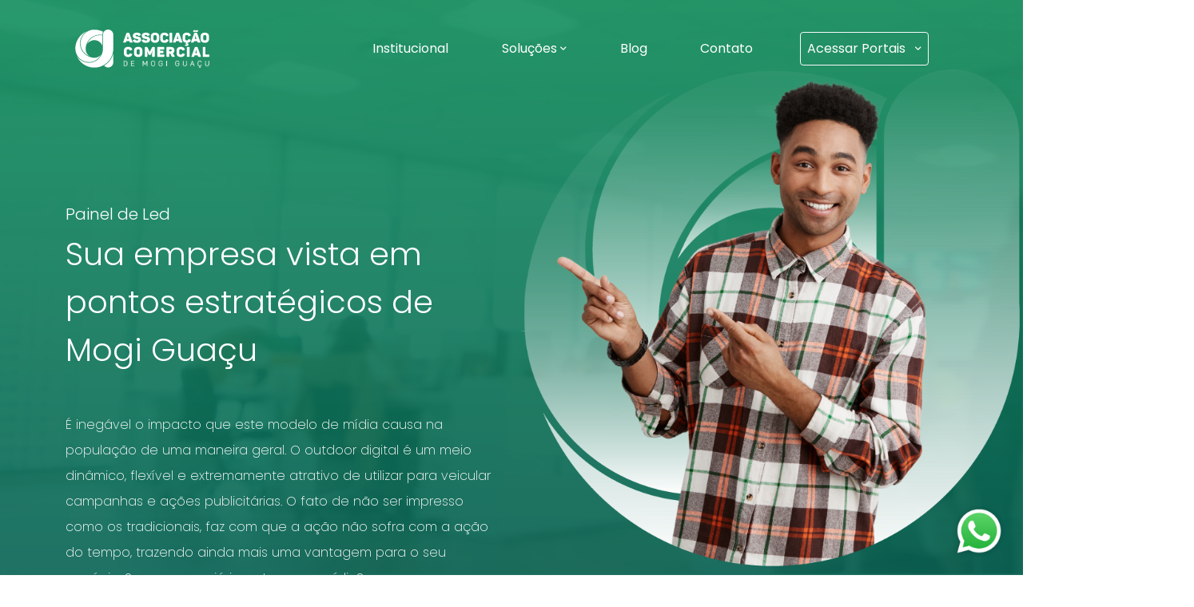

--- FILE ---
content_type: text/html; charset=UTF-8
request_url: https://www.acimg.com.br/servicos/painel-de-led
body_size: 10128
content:
<style>

</style>

<!DOCTYPE html>
<html lang="pt-br">
<head>
    <!-- Required meta tags -->
    <meta charset="utf-8">
    <meta name="viewport" content="width=device-width, initial-scale=1">

    <title>Outdoor Digital - Associação Comercial</title>
    <meta name="description" content="O outdoor digital é um meio dinâmico, flexível e extremamente atrativo de utilizar para veicular campanhas e ações publicitárias.">
    <meta name="author" content="Associação Comercial de Mogi Guaçu" />
    <meta name="keywords" content="Outdoor digital em Mogi Guaçu, Propaganda em Mogi Guaçu">
    <meta property="og:title" content="Outdoor Digital - Associação Comercial" />
    <meta property="og:description" content="O outdoor digital é um meio dinâmico, flexível e extremamente atrativo de utilizar para veicular campanhas e ações publicitárias." />
    <meta property="og:image" content="https://acimg-app.s3.amazonaws.com/pages/pages-NcPVZMvSbX0wd0Aj.png" />
    <meta property="og:url" content="https://www.acimg.com.br/servicos/painel-de-led" />
    <link rel="shortcut icon" href="https://www.acimg.com.br/media/logo/logo_acimg.png" />

    <!-- Bootstrap CSS -->
    <link href="https://cdn.jsdelivr.net/npm/bootstrap@5.0.2/dist/css/bootstrap.min.css" rel="stylesheet" integrity="sha384-EVSTQN3/azprG1Anm3QDgpJLIm9Nao0Yz1ztcQTwFspd3yD65VohhpuuCOmLASjC" crossorigin="anonymous">
    <link rel="stylesheet" href="https://www.acimg.com.br/vendor/fontawesome/css/all.min.css">
    <link rel="stylesheet" href="https://www.acimg.com.br/css/theme.css">
    <link rel="stylesheet" href="https://www.acimg.com.br/css/style.css">

            <!-- Google Tag Manager -->
    <script>(function(w,d,s,l,i){w[l]=w[l]||[];w[l].push({'gtm.start':
    new Date().getTime(),event:'gtm.js'});var f=d.getElementsByTagName(s)[0],
    j=d.createElement(s),dl=l!='dataLayer'?'&l='+l:'';j.async=true;j.src=
    'https://www.googletagmanager.com/gtm.js?id='+i+dl;f.parentNode.insertBefore(j,f);
    })(window,document,'script','dataLayer','GTM-W7VJ9HW');</script>
    <!-- End Google Tag Manager -->

<!-- Google tag (gtag.js) -->
<script async src="https://www.googletagmanager.com/gtag/js?id=AW-10844982343"></script>
<script>
  window.dataLayer = window.dataLayer || [];
  function gtag(){dataLayer.push(arguments);}
  gtag('js', new Date());

  gtag('config', 'AW-10844982343');
</script>
    </head>
<body>
            <!-- Google Tag Manager (noscript) -->
<noscript><iframe src="https://www.googletagmanager.com/ns.html?id=GTM-W7VJ9HW" height="0" width="0" style="display:none;visibility:hidden"></iframe></noscript>
<!-- End Google Tag Manager (noscript) -->
        <nav class="main-menu fixed-top
                    nav-no-color
                navbar bg-gradient-light navbar-expand-lg d-flex justify-content-center">
        <div class="container py-4 px-4" style="margin:0!important">
            <div class="row w-100 align-items-center">
                <div class="col-12 col-lg-4 d-flex justify-content-between">
                    <a class="navbar-brand m-0 logo-color" href="https://www.acimg.com.br">
                        <img class="logo-color" src="https://www.acimg.com.br/media/logo/logo.png" alt="Logo ACIMG">
                                            </a>
                    <a class="navbar-brand m-0 logo-white" href="https://www.acimg.com.br">
                        <img class="logo-white" src="https://www.acimg.com.br/media/logo/logo-white.png" alt="Logo ACIMG">
                                            </a>
                    <button class="navbar-toggler fs-2 my-2 px-3 py-0" type="button" data-bs-toggle="offcanvas" data-bs-target="#menu-mobile" aria-controls="menu-mobile">
                        <i class="fa-solid fa-bars"></i>
                    </button>
                </div>
                <div class="col-12 col-lg-8 collapse navbar-collapse">
                    <ul class="navbar-nav me-auto mb-2 mb-lg-0 d-flex justify-content-between align-items-center">
                        <li class="nav-item">
                            <a class="nav-link active" aria-current="page" href="https://www.acimg.com.br/sobre-nos">Institucional</a>
                        </li>
                        <li class="nav-item dropdown dropdown-options">
                            <a class="nav-link dropdown-toggle remove-arrow openSolutions" data-bs-toggle="collapse" data-bs-auto-close="true" href="#solutions" role="button" aria-expanded="false" aria-controls="multiCollapseExample1">
                                Soluções
                                <i class="fa-solid fa-angle-down fa-2xs"></i>
                            </a>
                        </li>
                        <li class="nav-item">
                            <a class="nav-link" href="https://www.acimg.com.br/blog">Blog</a>
                        </li>
                        <li class="nav-item">
                            <a class="nav-link" href="https://www.acimg.com.br/contato">Contato</a>
                        </li>
                        <li class="nav-item dropdown dropdown-options">
                            <a class="btn btn-outline-light nav-link dropdown-toggle remove-arrow openPortais" data-bs-toggle="collapse" href="#portais" role="button" aria-expanded="false" aria-controls="multiCollapseExample1" href="https://portal.acimg.com.br">
                                Acessar Portais
                                <i class="fa-solid fa-angle-down fa-2xs ms-2"></i>
                            </a>
                        </li>
                                            </ul>
                </div>
            </div>
            <div class="row mt-5 collapse collapse-menu" id="solutions">
                <div class="col-12 col-lg-3 px-0">
                    <ul class="ps-3 mb-0 custom-scroll" style="border-right: 2px solid #e6e6e6;max-height:470px; overflow-x:auto;">
                                                    <li>
                                <a href="/servicos/ac-celular" class="openAndClose" data-target="#service-1">ACCelular</a>
                            </li>
                                                    <li>
                                <a href="/servicos/acimg-card" class="openAndClose" data-target="#service-2">Acimg Card</a>
                            </li>
                                                    <li>
                                <a href="/servicos/assessoria-em-licitacao" class="openAndClose" data-target="#service-25">Assessoria em Licitação</a>
                            </li>
                                                    <li>
                                <a href="/servicos/banco-de-curriculos" class="openAndClose" data-target="#service-5">Banco de Currículos</a>
                            </li>
                                                    <li>
                                <a href="/servicos/campanhas-promocionais" class="openAndClose" data-target="#service-14">Campanhas Promocionais</a>
                            </li>
                                                    <li>
                                <a href="/servicos/certificado-de-origem" class="openAndClose" data-target="#service-8">Certificado de Origem</a>
                            </li>
                                                    <li>
                                <a href="/servicos/certificado-digital" class="openAndClose" data-target="#service-7">Certificado Digital</a>
                            </li>
                                                    <li>
                                <a href="/servicos/conexao-de-negocios" class="openAndClose" data-target="#service-10">Conexão de Negócios</a>
                            </li>
                                                    <li>
                                <a href="/servicos/connect-valley" class="openAndClose" data-target="#service-16">Connect Valley</a>
                            </li>
                                                    <li>
                                <a href="/servicos/consultoria-juridica" class="openAndClose" data-target="#service-3">Consultoria Jurídica</a>
                            </li>
                                                    <li>
                                <a href="/servicos/convenios-de-saude" class="openAndClose" data-target="#service-9">Convênios de Saúde</a>
                            </li>
                                                    <li>
                                <a href="/servicos/equifax-boa-vista" class="openAndClose" data-target="#service-6">Equifax | Boa Vista</a>
                            </li>
                                                    <li>
                                <a href="/servicos/jucesp" class="openAndClose" data-target="#service-18">Jucesp</a>
                            </li>
                                                    <li>
                                <a href="https://www.acimg.com.br/servicos/legalizacao" class="openAndClose" data-target="#service-27">Legalização</a>
                            </li>
                                                    <li>
                                <a href="/servicos/locacao-de-espacos" class="openAndClose" data-target="#service-4">Locação de Espaços</a>
                            </li>
                                                    <li>
                                <a href="/servicos/nota-fiscal-eletronica" class="openAndClose" data-target="#service-19">Nota Fiscal Eletrônica</a>
                            </li>
                                                    <li>
                                <a href="https://www.acimg.com.br/servicos/nucleos-empresariais" class="openAndClose" data-target="#service-28">Núcleos Empresariais</a>
                            </li>
                                                    <li>
                                <a href="/servicos/palestras-e-treinamentos" class="openAndClose" data-target="#service-20">Palestras e Treinamentos</a>
                            </li>
                                                    <li>
                                <a href="/servicos/programa-de-estagio" class="openAndClose" data-target="#service-11">Programa de Estágio</a>
                            </li>
                                                    <li>
                                <a href="#" class="openAndClose" data-target="#service-15">Propaganda</a>
                            </li>
                                                    <li>
                                <a href="/servicos/recuperacao-de-credito" class="openAndClose" data-target="#service-22">Recuperação de Crédito</a>
                            </li>
                                                    <li>
                                <a href="/servicos/registro-de-marcas-e-patentes" class="openAndClose" data-target="#service-23">Registro de Marcas e Patentes</a>
                            </li>
                                            </ul>
                    <div class="p-3 footer-nav-main-menu" style="border-right: 2px solid #e6e6e6; border-top: 2px solid #e6e6e6;">
                        <div class="row align-items-center">
                            <div class="col-6">
                                <p class="mb-0">Redes Sociais</p>
                            </div>
                            <div class="col-6 social-icons">
                                <a href="https://www.facebook.com/acimg/" target="_blank"><i class="fa-brands fa-facebook-f ms-2"></i></a>
                                <a href="https://www.instagram.com/acimg/" target="_blank"><i class="fa-brands fa-instagram ms-2"></i></a>
                                <a href="https://www.linkedin.com/company/associa%C3%A7%C3%A3o-comercial-e-industrial-de-mogi-gua%C3%A7u" target="_blank"><i class="fa-brands fa-linkedin ms-2"></i></a>
                                <a href="https://www.youtube.com/channel/UCul6Lz6QBEwbod_ZjEjyx_A" target="_blank"><i class="fa-brands fa-youtube ms-2"></i></a>
                            </div>
                        </div>
                    </div>
                </div>
                <div class="col-12 col-lg-9 banners-images">

                                                    <div class="row services-menu  align-items-end justify-content-center" id="service-1">
                                                                                                    <div class="col-12                                     ">
                                        <div class="p-4 mb-4 h-500" style="border-radius: 20px; background: rgb(10,99,85); background-image: linear-gradient(to top, rgba(10, 100, 85, 0.91) 0%, rgba(20, 144, 95, 0.91) 100%), url(https://acimg-app.s3.amazonaws.com/pages/pages-XCRnygzPm5Ee0t2v.png); background-size:cover">
                                            <div class="row align-items-end justify-content-center" style="height: 100%;">
                                                <div class="col-6 pb-2 ">
                                                    <h1 class="text-white fw-500 page-title">AC Celular</h1>
                                                    <h4 class="text-white fw-300 lh-base page-subtitle">Mais controle, dados e economia</h4>
                                                    <p class="text-white lh-lg fw-200 page-description">Com o serviço de telefonia móvel ACCelular, fica ainda mais fácil fazer a gestão da telefonia da sua...</p>
                                                    <a href="https://www.acimg.com.br/servicos/ac-celular" class="btn btn-secondary rounded-button text-white page-cta">Saiba mais</a>
                                                </div>
                                                                                                    <div class="col-6 text-center " style="height: 100%;">
                                                        <img src="https://acimg-app.s3.amazonaws.com/pages/pages-Bc94VsmQBkzdSTcz.png" class="img-fluid" style="height: 100%"/>
                                                    </div>
                                                                                            </div>
                                        </div>
                                    </div>
                                                            </div>
                                                    <div class="row services-menu collapse align-items-end justify-content-center" id="service-2">
                                                                                                    <div class="col-12                                     ">
                                        <div class="p-4 mb-4 h-500" style="border-radius: 20px; background: rgb(10,99,85); background-image: linear-gradient(to top, rgba(10, 100, 85, 0.91) 0%, rgba(20, 144, 95, 0.91) 100%), url(https://acimg-app.s3.amazonaws.com/pages/pages-FzRTFduzzB8CzuH3.png); background-size:cover">
                                            <div class="row align-items-end justify-content-center" style="height: 100%;">
                                                <div class="col-6 pb-2 ">
                                                    <h1 class="text-white fw-500 page-title">Acimg Card</h1>
                                                    <h4 class="text-white fw-300 lh-base page-subtitle">Programa de benefícios para sua empresa</h4>
                                                    <p class="text-white lh-lg fw-200 page-description">Convênios, alimentação e refeição em um único local. O Acimg Card traz benefícios para empresários c...</p>
                                                    <a href="https://www.acimg.com.br/servicos/acimg-card" class="btn btn-secondary rounded-button text-white page-cta">Saiba mais</a>
                                                </div>
                                                                                                    <div class="col-6 text-center " style="height: 100%;">
                                                        <img src="https://acimg-app.s3.amazonaws.com/pages/pages-g6I9RapyYFSPbYZS.png" class="img-fluid" style="height: 100%"/>
                                                    </div>
                                                                                            </div>
                                        </div>
                                    </div>
                                                            </div>
                                                    <div class="row services-menu collapse align-items-end justify-content-center" id="service-25">
                                                                                                    <div class="col-12                                     ">
                                        <div class="p-4 mb-4 h-500" style="border-radius: 20px; background: rgb(10,99,85); background-image: linear-gradient(to top, rgba(10, 100, 85, 0.91) 0%, rgba(20, 144, 95, 0.91) 100%), url(); background-size:cover">
                                            <div class="row align-items-end justify-content-center" style="height: 100%;">
                                                <div class="col-6 pb-2 ">
                                                    <h1 class="text-white fw-500 page-title">Assessoria em Licitação</h1>
                                                    <h4 class="text-white fw-300 lh-base page-subtitle">Negócios importantes com a máxima chance de sucesso</h4>
                                                    <p class="text-white lh-lg fw-200 page-description">A assessoria em licitação visa auxiliar sua empresa a navegar com assertividade nesse universo.</p>
                                                    <a href="https://www.acimg.com.br/servicos/assessoria-em-licitacao" class="btn btn-secondary rounded-button text-white page-cta">Saiba mais</a>
                                                </div>
                                                                                                    <div class="col-6 text-center " style="height: 100%;">
                                                        <img src="https://acimg-app.s3.amazonaws.com/pages/pages-YFovW48bamSNEEEs.png" class="img-fluid" style="height: 100%"/>
                                                    </div>
                                                                                            </div>
                                        </div>
                                    </div>
                                                            </div>
                                                    <div class="row services-menu collapse align-items-end justify-content-center" id="service-5">
                                                                                                    <div class="col-12                                     ">
                                        <div class="p-4 mb-4 h-500" style="border-radius: 20px; background: rgb(10,99,85); background-image: linear-gradient(to top, rgba(10, 100, 85, 0.91) 0%, rgba(20, 144, 95, 0.91) 100%), url(https://acimg-app.s3.amazonaws.com/pages/pages-hNQnvLB3dJfXvNcA.png); background-size:cover">
                                            <div class="row align-items-end justify-content-center" style="height: 100%;">
                                                <div class="col-6 pb-2 ">
                                                    <h1 class="text-white fw-500 page-title">Banco de Currículos</h1>
                                                    <h4 class="text-white fw-300 lh-base page-subtitle">Anuncie e encontre vagas em um só local</h4>
                                                    <p class="text-white lh-lg fw-200 page-description">Através dessa plataforma GRATUITA, tanto o empregador quanto o empregado encontram as melhores oport...</p>
                                                    <a href="https://www.acimg.com.br/servicos/banco-de-curriculos" class="btn btn-secondary rounded-button text-white page-cta">Saiba mais</a>
                                                </div>
                                                                                                    <div class="col-6 text-center " style="height: 100%;">
                                                        <img src="https://acimg-app.s3.amazonaws.com/pages/pages-UwiO0iyOx3iyu9vm.png" class="img-fluid" style="height: 100%"/>
                                                    </div>
                                                                                            </div>
                                        </div>
                                    </div>
                                                            </div>
                                                    <div class="row services-menu collapse align-items-end justify-content-center" id="service-14">
                                                                                                    <div class="col-12                                     ">
                                        <div class="p-4 mb-4 h-500" style="border-radius: 20px; background: rgb(10,99,85); background-image: linear-gradient(to top, rgba(10, 100, 85, 0.91) 0%, rgba(20, 144, 95, 0.91) 100%), url(); background-size:cover">
                                            <div class="row align-items-end justify-content-center" style="height: 100%;">
                                                <div class="col-6 pb-2 ">
                                                    <h1 class="text-white fw-500 page-title">Campanhas Promocionais</h1>
                                                    <h4 class="text-white fw-300 lh-base page-subtitle">Participe de campanhas exclusivas para associados</h4>
                                                    <p class="text-white lh-lg fw-200 page-description">Conquiste e atraia clientes para seu comércio através das nossas campanhas promocionais, não fique d...</p>
                                                    <a href="https://www.acimg.com.br/servicos/campanhas-promocionais" class="btn btn-secondary rounded-button text-white page-cta">Saiba mais</a>
                                                </div>
                                                                                                    <div class="col-6 text-center " style="height: 100%;">
                                                        <img src="https://acimg-app.s3.amazonaws.com/pages/pages-bK2IpVrV6h1gtmYX.png" class="img-fluid" style="height: 100%"/>
                                                    </div>
                                                                                            </div>
                                        </div>
                                    </div>
                                                            </div>
                                                    <div class="row services-menu collapse align-items-end justify-content-center" id="service-8">
                                                                                                    <div class="col-12                                     ">
                                        <div class="p-4 mb-4 h-500" style="border-radius: 20px; background: rgb(10,99,85); background-image: linear-gradient(to top, rgba(10, 100, 85, 0.91) 0%, rgba(20, 144, 95, 0.91) 100%), url(https://acimg-app.s3.amazonaws.com/pages/pages-VcmZuzsO7XlpTXYK.png); background-size:cover">
                                            <div class="row align-items-end justify-content-center" style="height: 100%;">
                                                <div class="col-6 pb-2 ">
                                                    <h1 class="text-white fw-500 page-title">Certificado de Origem</h1>
                                                    <h4 class="text-white fw-300 lh-base page-subtitle">Exporte seus produtos com legalidade</h4>
                                                    <p class="text-white lh-lg fw-200 page-description">Ateste a qualidade e a origem dos seus produtos exportados com a documentação completa. Evite proble...</p>
                                                    <a href="https://www.acimg.com.br/servicos/certificado-de-origem" class="btn btn-secondary rounded-button text-white page-cta">Saiba mais</a>
                                                </div>
                                                                                                    <div class="col-6 text-center " style="height: 100%;">
                                                        <img src="https://acimg-app.s3.amazonaws.com/pages/pages-Fdqb9Xc6FbE2rLHd.png" class="img-fluid" style="height: 100%"/>
                                                    </div>
                                                                                            </div>
                                        </div>
                                    </div>
                                                            </div>
                                                    <div class="row services-menu collapse align-items-end justify-content-center" id="service-7">
                                                                                                    <div class="col-12                                     ">
                                        <div class="p-4 mb-4 h-500" style="border-radius: 20px; background: rgb(10,99,85); background-image: linear-gradient(to top, rgba(10, 100, 85, 0.91) 0%, rgba(20, 144, 95, 0.91) 100%), url(https://acimg-app.s3.amazonaws.com/pages/pages-eo0XzUXknxNx6X4t.png); background-size:cover">
                                            <div class="row align-items-end justify-content-center" style="height: 100%;">
                                                <div class="col-6 pb-2 ">
                                                    <h1 class="text-white fw-500 page-title">Certificado Digital</h1>
                                                    <h4 class="text-white fw-300 lh-base page-subtitle">Mais agilidade para a sua operação</h4>
                                                    <p class="text-white lh-lg fw-200 page-description">Ficou ainda mais fácil realizar operações de diversos tipos em qualquer lugar, seja para pessoa físi...</p>
                                                    <a href="https://www.acimg.com.br/servicos/certificado-digital" class="btn btn-secondary rounded-button text-white page-cta">Saiba mais</a>
                                                </div>
                                                                                                    <div class="col-6 text-center " style="height: 100%;">
                                                        <img src="https://acimg-app.s3.amazonaws.com/pages/pages-vfqY5vBeBfomFFdJ.png" class="img-fluid" style="height: 100%"/>
                                                    </div>
                                                                                            </div>
                                        </div>
                                    </div>
                                                            </div>
                                                    <div class="row services-menu collapse align-items-end justify-content-center" id="service-10">
                                                                                                    <div class="col-12                                     ">
                                        <div class="p-4 mb-4 h-500" style="border-radius: 20px; background: rgb(10,99,85); background-image: linear-gradient(to top, rgba(10, 100, 85, 0.91) 0%, rgba(20, 144, 95, 0.91) 100%), url(https://acimg-app.s3.amazonaws.com/pages/pages-BCyIHiSalWzBAuMO.png); background-size:cover">
                                            <div class="row align-items-end justify-content-center" style="height: 100%;">
                                                <div class="col-6 pb-2 ">
                                                    <h1 class="text-white fw-500 page-title">Conexão de Negócios</h1>
                                                    <h4 class="text-white fw-300 lh-base page-subtitle">Fortaleça parcerias em novos negócios</h4>
                                                    <p class="text-white lh-lg fw-200 page-description">Conheça o programa que gera oportunidades e troque experiências com empresários de diferentes setore...</p>
                                                    <a href="https://www.acimg.com.br/servicos/conexao-de-negocios" class="btn btn-secondary rounded-button text-white page-cta">Saiba mais</a>
                                                </div>
                                                                                                    <div class="col-6 text-center " style="height: 100%;">
                                                        <img src="https://acimg-app.s3.amazonaws.com/pages/pages-p5T7EopnI6k6Pn7L.png" class="img-fluid" style="height: 100%"/>
                                                    </div>
                                                                                            </div>
                                        </div>
                                    </div>
                                                            </div>
                                                    <div class="row services-menu collapse align-items-end justify-content-center" id="service-16">
                                                                                                    <div class="col-12                                     ">
                                        <div class="p-4 mb-4 h-500" style="border-radius: 20px; background: rgb(10,99,85); background-image: linear-gradient(to top, rgba(10, 100, 85, 0.91) 0%, rgba(20, 144, 95, 0.91) 100%), url(https://acimg-app.s3.amazonaws.com/pages/pages-PvzaScv5Pp00V9Ss.png); background-size:cover">
                                            <div class="row align-items-end justify-content-center" style="height: 100%;">
                                                <div class="col-6 pb-2 ">
                                                    <h1 class="text-white fw-500 page-title">Connect Valley</h1>
                                                    <h4 class="text-white fw-300 lh-base page-subtitle">Conectar, colaborar e compartilhar</h4>
                                                    <p class="text-white lh-lg fw-200 page-description">Faça parte do hub de inovação que mais cresce e gera resultados na cidade. Compartilhe seus projetos...</p>
                                                    <a href="https://www.acimg.com.br/servicos/connect-valley" class="btn btn-secondary rounded-button text-white page-cta">Saiba mais</a>
                                                </div>
                                                                                                    <div class="col-6 text-center " style="height: 100%;">
                                                        <img src="https://acimg-app.s3.amazonaws.com/pages/pages-dK3SgYG2DHOB0e7u.png" class="img-fluid" style="height: 100%"/>
                                                    </div>
                                                                                            </div>
                                        </div>
                                    </div>
                                                            </div>
                                                    <div class="row services-menu collapse align-items-end justify-content-center" id="service-3">
                                                                                                    <div class="col-12                                     ">
                                        <div class="p-4 mb-4 h-500" style="border-radius: 20px; background: rgb(10,99,85); background-image: linear-gradient(to top, rgba(10, 100, 85, 0.91) 0%, rgba(20, 144, 95, 0.91) 100%), url(https://acimg-app.s3.amazonaws.com/pages/pages-JweMefJCiU0c3drm.png); background-size:cover">
                                            <div class="row align-items-end justify-content-center" style="height: 100%;">
                                                <div class="col-6 pb-2 ">
                                                    <h1 class="text-white fw-500 page-title">Consultoria Jurídica</h1>
                                                    <h4 class="text-white fw-300 lh-base page-subtitle">Um serviço gratuito para associados</h4>
                                                    <p class="text-white lh-lg fw-200 page-description">Economize com honorários e siga as melhores diretrizes para o andamento e funcionamento do seu negóc...</p>
                                                    <a href="https://www.acimg.com.br/servicos/consultoria-juridica" class="btn btn-secondary rounded-button text-white page-cta">Saiba mais</a>
                                                </div>
                                                                                                    <div class="col-6 text-center " style="height: 100%;">
                                                        <img src="https://acimg-app.s3.amazonaws.com/pages/pages-Q4JpAq8PVMOHIglC.png" class="img-fluid" style="height: 100%"/>
                                                    </div>
                                                                                            </div>
                                        </div>
                                    </div>
                                                            </div>
                                                    <div class="row services-menu collapse align-items-end justify-content-center" id="service-9">
                                                                                                    <div class=" col-4                                     ">
                                        <div class="p-4 mb-4 h-500" style="border-radius: 20px; background: rgb(10,99,85); background-image: linear-gradient(to top, rgba(10, 100, 85, 0.91) 0%, rgba(20, 144, 95, 0.91) 100%), url(https://acimg-app.s3.amazonaws.com/pages/pages-5iglMvaxxYeX4X2B.png); background-size:cover">
                                            <div class="row align-items-end justify-content-center" style="height: 100%;">
                                                <div class="col-12 pb-2 order-1">
                                                    <h1 class="text-white fw-500 page-title">Unimed</h1>
                                                    <h4 class="text-white fw-300 lh-base page-subtitle">Planos UNIMED para associados</h4>
                                                    <p class="text-white lh-lg fw-200 page-description">Quem é associado garante benefícios exclusivos na contratação dos planos UNIMED.</p>
                                                    <a href="https://www.acimg.com.br/servicos/unimed" class="btn btn-secondary rounded-button text-white page-cta">Saiba mais</a>
                                                </div>
                                                                                            </div>
                                        </div>
                                    </div>
                                                                                                    <div class=" col-4                                     ">
                                        <div class="p-4 mb-4 h-500" style="border-radius: 20px; background: rgb(10,99,85); background-image: linear-gradient(to top, rgba(10, 100, 85, 0.91) 0%, rgba(20, 144, 95, 0.91) 100%), url(https://acimg-app.s3.amazonaws.com/pages/pages-wqgkxblmA9I6nmol.png); background-size:cover">
                                            <div class="row align-items-end justify-content-center" style="height: 100%;">
                                                <div class="col-12 pb-2 order-1">
                                                    <h1 class="text-white fw-500 page-title">Unimed Naps</h1>
                                                    <h4 class="text-white fw-300 lh-base page-subtitle">Conheça o plano UNIMED NAPS</h4>
                                                    <p class="text-white lh-lg fw-200 page-description">Conte com um espaço voltado para programas educativos com foco na saúde integral.</p>
                                                    <a href="https://www.acimg.com.br/servicos/unimed-naps" class="btn btn-secondary rounded-button text-white page-cta">Saiba mais</a>
                                                </div>
                                                                                            </div>
                                        </div>
                                    </div>
                                                                                                    <div class=" col-4                                     ">
                                        <div class="p-4 mb-4 h-500" style="border-radius: 20px; background: rgb(10,99,85); background-image: linear-gradient(to top, rgba(10, 100, 85, 0.91) 0%, rgba(20, 144, 95, 0.91) 100%), url(); background-size:cover">
                                            <div class="row align-items-end justify-content-center" style="height: 100%;">
                                                <div class="col-12 pb-2 order-1">
                                                    <h1 class="text-white fw-500 page-title">Uniodonto</h1>
                                                    <h4 class="text-white fw-300 lh-base page-subtitle">Assistência Odontológica UNIODONTO</h4>
                                                    <p class="text-white lh-lg fw-200 page-description">Convênio para tratamento odontológico com dentistas especializados e planos regulamentados.</p>
                                                    <a href="https://www.acimg.com.br/servicos/uniodonto" class="btn btn-secondary rounded-button text-white page-cta">Saiba mais</a>
                                                </div>
                                                                                            </div>
                                        </div>
                                    </div>
                                                            </div>
                                                    <div class="row services-menu collapse align-items-end justify-content-center" id="service-6">
                                                                                                    <div class="col-12                                     ">
                                        <div class="p-4 mb-4 h-500" style="border-radius: 20px; background: rgb(10,99,85); background-image: linear-gradient(to top, rgba(10, 100, 85, 0.91) 0%, rgba(20, 144, 95, 0.91) 100%), url(https://acimg-app.s3.amazonaws.com/pages/pages-gqfqc3zBZsZ2C23Q.png); background-size:cover">
                                            <div class="row align-items-end justify-content-center" style="height: 100%;">
                                                <div class="col-6 pb-2 ">
                                                    <h1 class="text-white fw-500 page-title">Equifax | Boa Vista</h1>
                                                    <h4 class="text-white fw-300 lh-base page-subtitle">Garanta a segurança da sua empresa</h4>
                                                    <p class="text-white lh-lg fw-200 page-description">Evite inadimplências e conte com a Equifax | Boa Vista para realizar a consulta de comportamento e t...</p>
                                                    <a href="https://www.acimg.com.br/servicos/equifax-boa-vista" class="btn btn-secondary rounded-button text-white page-cta">Saiba mais</a>
                                                </div>
                                                                                                    <div class="col-6 text-center " style="height: 100%;">
                                                        <img src="https://acimg-app.s3.amazonaws.com/pages/pages-jY7Hzk2Q8D3dS1Cl.png" class="img-fluid" style="height: 100%"/>
                                                    </div>
                                                                                            </div>
                                        </div>
                                    </div>
                                                            </div>
                                                    <div class="row services-menu collapse align-items-end justify-content-center" id="service-18">
                                                                                                    <div class="col-12                                     ">
                                        <div class="p-4 mb-4 h-500" style="border-radius: 20px; background: rgb(10,99,85); background-image: linear-gradient(to top, rgba(10, 100, 85, 0.91) 0%, rgba(20, 144, 95, 0.91) 100%), url(https://acimg-app.s3.amazonaws.com/pages/pages-1OkUCFuwRwjwAd7F.png); background-size:cover">
                                            <div class="row align-items-end justify-content-center" style="height: 100%;">
                                                <div class="col-6 pb-2 ">
                                                    <h1 class="text-white fw-500 page-title">Jucesp</h1>
                                                    <h4 class="text-white fw-300 lh-base page-subtitle">Todos os serviços bem perto de você</h4>
                                                    <p class="text-white lh-lg fw-200 page-description">Suporte para abertura e fechamento de empresas? Dúvidas sobre geração de documentos e registros? Con...</p>
                                                    <a href="https://www.acimg.com.br/servicos/jucesp" class="btn btn-secondary rounded-button text-white page-cta">Saiba mais</a>
                                                </div>
                                                                                                    <div class="col-6 text-center " style="height: 100%;">
                                                        <img src="https://acimg-app.s3.amazonaws.com/pages/pages-dDRvHTW0a8nppmiF.png" class="img-fluid" style="height: 100%"/>
                                                    </div>
                                                                                            </div>
                                        </div>
                                    </div>
                                                            </div>
                                                    <div class="row services-menu collapse align-items-end justify-content-center" id="service-27">
                                                                                                    <div class="col-12                                     ">
                                        <div class="p-4 mb-4 h-500" style="border-radius: 20px; background: rgb(10,99,85); background-image: linear-gradient(to top, rgba(10, 100, 85, 0.91) 0%, rgba(20, 144, 95, 0.91) 100%), url(https://acimg-app.s3.amazonaws.com/pages/pages-jQS1Rn13J8ZY8Orc.png); background-size:cover">
                                            <div class="row align-items-end justify-content-center" style="height: 100%;">
                                                <div class="col-6 pb-2 ">
                                                    <h1 class="text-white fw-500 page-title">Legalização</h1>
                                                    <h4 class="text-white fw-300 lh-base page-subtitle">Legalização empresarial sem burocracia</h4>
                                                    <p class="text-white lh-lg fw-200 page-description">Especialistas cuidam de cada etapa, da viabilidade ao protocolo final</p>
                                                    <a href="https://www.acimg.com.br/servicos/legalizacao" class="btn btn-secondary rounded-button text-white page-cta">Saiba mais</a>
                                                </div>
                                                                                                    <div class="col-6 text-center " style="height: 100%;">
                                                        <img src="https://acimg-app.s3.amazonaws.com/pages/pages-VQ5uxWuVnVjDRrMO.png" class="img-fluid" style="height: 100%"/>
                                                    </div>
                                                                                            </div>
                                        </div>
                                    </div>
                                                            </div>
                                                    <div class="row services-menu collapse align-items-end justify-content-center" id="service-4">
                                                                                                    <div class="col-12                                     ">
                                        <div class="p-4 mb-4 h-500" style="border-radius: 20px; background: rgb(10,99,85); background-image: linear-gradient(to top, rgba(10, 100, 85, 0.91) 0%, rgba(20, 144, 95, 0.91) 100%), url(https://acimg-app.s3.amazonaws.com/pages/pages-LIRYqm7iZW4SL9I4.png); background-size:cover">
                                            <div class="row align-items-end justify-content-center" style="height: 100%;">
                                                <div class="col-6 pb-2 ">
                                                    <h1 class="text-white fw-500 page-title">Locação de Espaços</h1>
                                                    <h4 class="text-white fw-300 lh-base page-subtitle">Crie conexões em um amplo espaço</h4>
                                                    <p class="text-white lh-lg fw-200 page-description">Infraestrutura completa e satisfação garantida em seus eventos, encontros, reuniões, confraternizaçõ...</p>
                                                    <a href="https://www.acimg.com.br/servicos/locacao-de-espacos" class="btn btn-secondary rounded-button text-white page-cta">Saiba mais</a>
                                                </div>
                                                                                                    <div class="col-6 text-center " style="height: 100%;">
                                                        <img src="https://acimg-app.s3.amazonaws.com/pages/pages-JsxvcpXnTITlonSU.png" class="img-fluid" style="height: 100%"/>
                                                    </div>
                                                                                            </div>
                                        </div>
                                    </div>
                                                            </div>
                                                    <div class="row services-menu collapse align-items-end justify-content-center" id="service-19">
                                                                                                    <div class="col-12                                     ">
                                        <div class="p-4 mb-4 h-500" style="border-radius: 20px; background: rgb(10,99,85); background-image: linear-gradient(to top, rgba(10, 100, 85, 0.91) 0%, rgba(20, 144, 95, 0.91) 100%), url(https://acimg-app.s3.amazonaws.com/pages/pages-H2pbjCneGfXg2UBF.png); background-size:cover">
                                            <div class="row align-items-end justify-content-center" style="height: 100%;">
                                                <div class="col-6 pb-2 ">
                                                    <h1 class="text-white fw-500 page-title">Nota Fiscal Eletrônica</h1>
                                                    <h4 class="text-white fw-300 lh-base page-subtitle">Emissão de NF-e de forma prática e rápida</h4>
                                                    <p class="text-white lh-lg fw-200 page-description">Sistema online e exclusivo para associados para geração de Nota Fiscal Eletrônica, tudo de forma ráp...</p>
                                                    <a href="https://www.acimg.com.br/servicos/nota-fiscal-eletronica" class="btn btn-secondary rounded-button text-white page-cta">Saiba mais</a>
                                                </div>
                                                                                                    <div class="col-6 text-center " style="height: 100%;">
                                                        <img src="https://acimg-app.s3.amazonaws.com/pages/pages-Q9YAG7yzNimeMGUf.png" class="img-fluid" style="height: 100%"/>
                                                    </div>
                                                                                            </div>
                                        </div>
                                    </div>
                                                            </div>
                                                    <div class="row services-menu collapse align-items-end justify-content-center" id="service-28">
                                                                                                    <div class="col-12                                     ">
                                        <div class="p-4 mb-4 h-500" style="border-radius: 20px; background: rgb(10,99,85); background-image: linear-gradient(to top, rgba(10, 100, 85, 0.91) 0%, rgba(20, 144, 95, 0.91) 100%), url(https://acimg-app.s3.amazonaws.com/pages/pages-m1oLS9Equdn1gxXf.png); background-size:cover">
                                            <div class="row align-items-end justify-content-center" style="height: 100%;">
                                                <div class="col-6 pb-2 ">
                                                    <h1 class="text-white fw-500 page-title">Núcleos Empresariais</h1>
                                                    <h4 class="text-white fw-300 lh-base page-subtitle">Núcleos Empresariais: conexões estratégicas</h4>
                                                    <p class="text-white lh-lg fw-200 page-description">Grupos estratégicos para gerar resultados reais</p>
                                                    <a href="https://www.acimg.com.br/servicos/nucleos-empresariais" class="btn btn-secondary rounded-button text-white page-cta">Saiba mais</a>
                                                </div>
                                                                                                    <div class="col-6 text-center " style="height: 100%;">
                                                        <img src="https://acimg-app.s3.amazonaws.com/pages/pages-pGNySMrsZ7eQwuCd.png" class="img-fluid" style="height: 100%"/>
                                                    </div>
                                                                                            </div>
                                        </div>
                                    </div>
                                                            </div>
                                                    <div class="row services-menu collapse align-items-end justify-content-center" id="service-20">
                                                                                                    <div class="col-12                                     ">
                                        <div class="p-4 mb-4 h-500" style="border-radius: 20px; background: rgb(10,99,85); background-image: linear-gradient(to top, rgba(10, 100, 85, 0.91) 0%, rgba(20, 144, 95, 0.91) 100%), url(https://acimg-app.s3.amazonaws.com/pages/pages-gInmtgy54KYgv7B7.png); background-size:cover">
                                            <div class="row align-items-end justify-content-center" style="height: 100%;">
                                                <div class="col-6 pb-2 ">
                                                    <h1 class="text-white fw-500 page-title">Palestras e Treinamentos</h1>
                                                    <h4 class="text-white fw-300 lh-base page-subtitle">Treinamento e eventos para sua equipe</h4>
                                                    <p class="text-white lh-lg fw-200 page-description">Confira nosso calendário de eventos e prepare sua equipe para uma maratona de palestras e treinament...</p>
                                                    <a href="https://www.acimg.com.br/servicos/palestras-e-treinamentos" class="btn btn-secondary rounded-button text-white page-cta">Saiba mais</a>
                                                </div>
                                                                                                    <div class="col-6 text-center " style="height: 100%;">
                                                        <img src="https://acimg-app.s3.amazonaws.com/pages/pages-IUIHomxDyKrSXl6d.png" class="img-fluid" style="height: 100%"/>
                                                    </div>
                                                                                            </div>
                                        </div>
                                    </div>
                                                            </div>
                                                    <div class="row services-menu collapse align-items-end justify-content-center" id="service-11">
                                                                                                    <div class="col-12                                     ">
                                        <div class="p-4 mb-4 h-500" style="border-radius: 20px; background: rgb(10,99,85); background-image: linear-gradient(to top, rgba(10, 100, 85, 0.91) 0%, rgba(20, 144, 95, 0.91) 100%), url(https://acimg-app.s3.amazonaws.com/pages/pages-DSeQ6Em96puWh4Jk.png); background-size:cover">
                                            <div class="row align-items-end justify-content-center" style="height: 100%;">
                                                <div class="col-6 pb-2 ">
                                                    <h1 class="text-white fw-500 page-title">Programa de Estágio</h1>
                                                    <h4 class="text-white fw-300 lh-base page-subtitle">Programa de estágio com parceria do CIEE</h4>
                                                    <p class="text-white lh-lg fw-200 page-description">Quem é associado à Associação Comercial garante suporte completo e benefícios exclusivos para a cont...</p>
                                                    <a href="https://www.acimg.com.br/servicos/programa-de-estagio" class="btn btn-secondary rounded-button text-white page-cta">Saiba mais</a>
                                                </div>
                                                                                                    <div class="col-6 text-center " style="height: 100%;">
                                                        <img src="https://acimg-app.s3.amazonaws.com/pages/pages-hFwYlrie47uGbSiX.png" class="img-fluid" style="height: 100%"/>
                                                    </div>
                                                                                            </div>
                                        </div>
                                    </div>
                                                            </div>
                                                    <div class="row services-menu collapse align-items-end justify-content-center" id="service-15">
                                                                                                    <div class="col-6                                     ">
                                        <div class="p-4 mb-4 h-500" style="border-radius: 20px; background: rgb(10,99,85); background-image: linear-gradient(to top, rgba(10, 100, 85, 0.91) 0%, rgba(20, 144, 95, 0.91) 100%), url(); background-size:cover">
                                            <div class="row align-items-end justify-content-center" style="height: 100%;">
                                                <div class="col-12 pb-2 order-1">
                                                    <h1 class="text-white fw-500 page-title">Rádio</h1>
                                                    <h4 class="text-white fw-300 lh-base page-subtitle">Divulgue seu negócio na rádio</h4>
                                                    <p class="text-white lh-lg fw-200 page-description">Através da parceria com a Rádio Nova Onda FM, quem é associado garante descontos e benefícios.</p>
                                                    <a href="https://www.acimg.com.br/servicos/radio" class="btn btn-secondary rounded-button text-white page-cta">Saiba mais</a>
                                                </div>
                                                                                            </div>
                                        </div>
                                    </div>
                                                                                                    <div class="col-6                                     ">
                                        <div class="p-4 mb-4 h-500" style="border-radius: 20px; background: rgb(10,99,85); background-image: linear-gradient(to top, rgba(10, 100, 85, 0.91) 0%, rgba(20, 144, 95, 0.91) 100%), url(https://acimg-app.s3.amazonaws.com/pages/pages-w72ga0cVOXmMbve9.jpg); background-size:cover">
                                            <div class="row align-items-end justify-content-center" style="height: 100%;">
                                                <div class="col-12 pb-2 order-1">
                                                    <h1 class="text-white fw-500 page-title">Painel de Led</h1>
                                                    <h4 class="text-white fw-300 lh-base page-subtitle">Anuncie em ponto estratégico</h4>
                                                    <p class="text-white lh-lg fw-200 page-description">Espaço de mídia digital para associados com foco em resultados: anúncio de promoções, campanhas e li...</p>
                                                    <a href="https://www.acimg.com.br/servicos/painel-de-led" class="btn btn-secondary rounded-button text-white page-cta">Saiba mais</a>
                                                </div>
                                                                                            </div>
                                        </div>
                                    </div>
                                                            </div>
                                                    <div class="row services-menu collapse align-items-end justify-content-center" id="service-22">
                                                                                                    <div class="col-12                                     ">
                                        <div class="p-4 mb-4 h-500" style="border-radius: 20px; background: rgb(10,99,85); background-image: linear-gradient(to top, rgba(10, 100, 85, 0.91) 0%, rgba(20, 144, 95, 0.91) 100%), url(https://acimg-app.s3.amazonaws.com/pages/pages-nCb0McRnvrxBOX7d.png); background-size:cover">
                                            <div class="row align-items-end justify-content-center" style="height: 100%;">
                                                <div class="col-6 pb-2 ">
                                                    <h1 class="text-white fw-500 page-title">Recuperação de Crédito</h1>
                                                    <h4 class="text-white fw-300 lh-base page-subtitle">Diminua a inadimplência do seu negócio</h4>
                                                    <p class="text-white lh-lg fw-200 page-description">Fazemos a cobrança dos débitos em aberto da sua empresa de forma ativa e passiva. Economize recursos...</p>
                                                    <a href="https://www.acimg.com.br/servicos/recuperacao-de-credito" class="btn btn-secondary rounded-button text-white page-cta">Saiba mais</a>
                                                </div>
                                                                                                    <div class="col-6 text-center " style="height: 100%;">
                                                        <img src="https://acimg-app.s3.amazonaws.com/pages/pages-PyIiSV6pYAhHO1YW.png" class="img-fluid" style="height: 100%"/>
                                                    </div>
                                                                                            </div>
                                        </div>
                                    </div>
                                                            </div>
                                                    <div class="row services-menu collapse align-items-end justify-content-center" id="service-23">
                                                                                                    <div class="col-12                                     ">
                                        <div class="p-4 mb-4 h-500" style="border-radius: 20px; background: rgb(10,99,85); background-image: linear-gradient(to top, rgba(10, 100, 85, 0.91) 0%, rgba(20, 144, 95, 0.91) 100%), url(https://acimg-app.s3.amazonaws.com/pages/pages-VonySxkJnA76oaP4.png); background-size:cover">
                                            <div class="row align-items-end justify-content-center" style="height: 100%;">
                                                <div class="col-6 pb-2 ">
                                                    <h1 class="text-white fw-500 page-title">Registro de Marcas e Patentes</h1>
                                                    <h4 class="text-white fw-300 lh-base page-subtitle">Garanta a exclusividade da sua marca</h4>
                                                    <p class="text-white lh-lg fw-200 page-description">Obtenha o suporte necessário para realizar o registro nacional da sua marca e evitar plágios no futu...</p>
                                                    <a href="https://www.acimg.com.br/servicos/registro-de-marcas-e-patentes" class="btn btn-secondary rounded-button text-white page-cta">Saiba mais</a>
                                                </div>
                                                                                                    <div class="col-6 text-center " style="height: 100%;">
                                                        <img src="https://acimg-app.s3.amazonaws.com/pages/pages-SXZG63zNVmfvvhOV.png" class="img-fluid" style="height: 100%"/>
                                                    </div>
                                                                                            </div>
                                        </div>
                                    </div>
                                                            </div>
                                            </div>
                </div>

            <div class="row mt-5 collapse collapse-menu" id="portais">
                <div class="col-12 col-lg-3 px-0">
                    <ul class="ps-3 mb-0 custom-scroll" style="border-right: 2px solid #e6e6e6;max-height:470px; overflow-x:auto;">
                                                    <li>
                                <a href="/associe-se-ja" class="openAndClose" data-target="#portal-p-01">Associe-se</a>
                            </li>
                                                    <li>
                                <a href="/vagas" class="openAndClose" data-target="#portal-p-02">Banco de Currículos</a>
                            </li>
                                                    <li>
                                <a href="https://associado.scpc.inf.br/?entidade=13841" class="openAndClose" data-target="#portal-p-03">Equifax | Boa Vista</a>
                            </li>
                                                    <li>
                                <a href="/campanhas" class="openAndClose" data-target="#portal-p-04">Campanhas Promocionais</a>
                            </li>
                                                    <li>
                                <a href="/central-de-ajuda" class="openAndClose" data-target="#portal-p-05">Central de Ajuda</a>
                            </li>
                                                    <li>
                                <a href="/eventos" class="openAndClose" data-target="#portal-p-06">Eventos</a>
                            </li>
                                                    <li>
                                <a href="/portal-lgpd" class="openAndClose" data-target="#portal-p-07">Privacidade</a>
                            </li>
                                                    <li>
                                <a href="/revista" class="openAndClose" data-target="#portal-p-08">Revistas</a>
                            </li>
                                                    <li>
                                <a href="/portal-da-transparencia" class="openAndClose" data-target="#portal-p-09">Transparência</a>
                            </li>
                                            </ul>
                    <div class="p-3 footer-nav-main-menu" style="border-right: 2px solid #e6e6e6; border-top: 2px solid #e6e6e6;">
                        <div class="row align-items-center">
                            <div class="col-6">
                                <p class="mb-0">Redes Sociais</p>
                            </div>
                            <div class="col-6 social-icons">
                                <a href="https://www.facebook.com/acimg/" target="_blank"><i class="fa-brands fa-facebook-f ms-2"></i></a>
                                <a href="https://www.instagram.com/acimg/" target="_blank"><i class="fa-brands fa-instagram ms-2"></i></a>
                                <a href="https://www.linkedin.com/company/associa%C3%A7%C3%A3o-comercial-e-industrial-de-mogi-gua%C3%A7u" target="_blank"><i class="fa-brands fa-linkedin ms-2"></i></a>
                                <a href="https://www.youtube.com/channel/UCul6Lz6QBEwbod_ZjEjyx_A" target="_blank"><i class="fa-brands fa-youtube ms-2"></i></a>
                            </div>
                        </div>
                    </div>
                </div>
                <div class="col-12 col-lg-9 banners-images">
                                                    <div class="row services-menu  align-items-end justify-content-center" id="portal-p-01">
                                <div class="col-12">
                                    <div class="p-4 mb-4 h-500" style="border-radius: 20px; background: rgb(10,99,85); background-image: linear-gradient(to top, rgba(10, 100, 85, 0.91) 0%, rgba(20, 144, 95, 0.91) 100%), url(); background-size:cover">
                                        <div class="row align-items-end justify-content-center" style="height: 100%;">
                                            <div class="col-6 pb-2">
                                                <h1 class="text-white fw-500 page-title">Associe-se</h1>
                                                <h4 class="text-white fw-300 lh-base page-subtitle">Facilitamos a sua jornada empreendedora</h4>
                                                <p class="text-white lh-lg fw-200 page-description">Reconhecemos que a jornada para empreender não é fácil. São anos e anos ouvindo, ajudando e sendo su...</p>
                                                <a href="/associe-se-ja" class="btn btn-secondary rounded-button text-white page-cta">Saiba mais</a>
                                            </div>
                                                                                            <div class="col-6 text-center d-flex align-items-bottom">
                                                    <img src="/media/join-now/associe-se-ja.png" class="img-fluid"/>
                                                </div>
                                                                                    </div>
                                    </div>
                                </div>
                            </div>
                                                    <div class="row services-menu collapse align-items-end justify-content-center" id="portal-p-02">
                                <div class="col-12">
                                    <div class="p-4 mb-4 h-500" style="border-radius: 20px; background: rgb(10,99,85); background-image: linear-gradient(to top, rgba(10, 100, 85, 0.91) 0%, rgba(20, 144, 95, 0.91) 100%), url(); background-size:cover">
                                        <div class="row align-items-end justify-content-center" style="height: 100%;">
                                            <div class="col-6 pb-2">
                                                <h1 class="text-white fw-500 page-title">Banco de Currículos</h1>
                                                <h4 class="text-white fw-300 lh-base page-subtitle">Sua oportuidade de emprego está aqui</h4>
                                                <p class="text-white lh-lg fw-200 page-description">Crie seu currículo agora mesmo no Portal Acimg para se candidatar a vaga que mais se encaixo com o s...</p>
                                                <a href="/vagas" class="btn btn-secondary rounded-button text-white page-cta">Saiba mais</a>
                                            </div>
                                                                                            <div class="col-6 text-center d-flex align-items-bottom">
                                                    <img src="/media/join-now/associe-se-ja.png" class="img-fluid"/>
                                                </div>
                                                                                    </div>
                                    </div>
                                </div>
                            </div>
                                                    <div class="row services-menu collapse align-items-end justify-content-center" id="portal-p-03">
                                <div class="col-12">
                                    <div class="p-4 mb-4 h-500" style="border-radius: 20px; background: rgb(10,99,85); background-image: linear-gradient(to top, rgba(10, 100, 85, 0.91) 0%, rgba(20, 144, 95, 0.91) 100%), url(); background-size:cover">
                                        <div class="row align-items-end justify-content-center" style="height: 100%;">
                                            <div class="col-6 pb-2">
                                                <h1 class="text-white fw-500 page-title">Equifax | Boa Vista</h1>
                                                <h4 class="text-white fw-300 lh-base page-subtitle">Garanta a segurança da sua empresa</h4>
                                                <p class="text-white lh-lg fw-200 page-description">Evite inadimplências e conte com a Equifax | Boa Vista para realizar a consulta de comportamento e t...</p>
                                                <a href="https://associado.scpc.inf.br/?entidade=13841" class="btn btn-secondary rounded-button text-white page-cta">Saiba mais</a>
                                            </div>
                                                                                            <div class="col-6 text-center d-flex align-items-bottom">
                                                    <img src="/media/join-now/associe-se-ja.png" class="img-fluid"/>
                                                </div>
                                                                                    </div>
                                    </div>
                                </div>
                            </div>
                                                    <div class="row services-menu collapse align-items-end justify-content-center" id="portal-p-04">
                                <div class="col-12">
                                    <div class="p-4 mb-4 h-500" style="border-radius: 20px; background: rgb(10,99,85); background-image: linear-gradient(to top, rgba(10, 100, 85, 0.91) 0%, rgba(20, 144, 95, 0.91) 100%), url(); background-size:cover">
                                        <div class="row align-items-end justify-content-center" style="height: 100%;">
                                            <div class="col-6 pb-2">
                                                <h1 class="text-white fw-500 page-title">Campanhas Promocionais</h1>
                                                <h4 class="text-white fw-300 lh-base page-subtitle">Facilitamos a sua jornada empreendedora</h4>
                                                <p class="text-white lh-lg fw-200 page-description">Reconhecemos que a jornada para empreender não é fácil. São anos e anos ouvindo, ajudando e sendo su...</p>
                                                <a href="/campanhas" class="btn btn-secondary rounded-button text-white page-cta">Saiba mais</a>
                                            </div>
                                                                                            <div class="col-6 text-center d-flex align-items-bottom">
                                                    <img src="/media/join-now/associe-se-ja.png" class="img-fluid"/>
                                                </div>
                                                                                    </div>
                                    </div>
                                </div>
                            </div>
                                                    <div class="row services-menu collapse align-items-end justify-content-center" id="portal-p-05">
                                <div class="col-12">
                                    <div class="p-4 mb-4 h-500" style="border-radius: 20px; background: rgb(10,99,85); background-image: linear-gradient(to top, rgba(10, 100, 85, 0.91) 0%, rgba(20, 144, 95, 0.91) 100%), url(); background-size:cover">
                                        <div class="row align-items-end justify-content-center" style="height: 100%;">
                                            <div class="col-6 pb-2">
                                                <h1 class="text-white fw-500 page-title">Central de Ajuda</h1>
                                                <h4 class="text-white fw-300 lh-base page-subtitle">Seja bem-vindo a Central de Ajuda!</h4>
                                                <p class="text-white lh-lg fw-200 page-description">Pesquise pelos tutorais desejados dentro de nossas guias publicadas.</p>
                                                <a href="/central-de-ajuda" class="btn btn-secondary rounded-button text-white page-cta">Saiba mais</a>
                                            </div>
                                                                                            <div class="col-6 text-center d-flex align-items-bottom">
                                                    <img src="/media/join-now/associe-se-ja.png" class="img-fluid"/>
                                                </div>
                                                                                    </div>
                                    </div>
                                </div>
                            </div>
                                                    <div class="row services-menu collapse align-items-end justify-content-center" id="portal-p-06">
                                <div class="col-12">
                                    <div class="p-4 mb-4 h-500" style="border-radius: 20px; background: rgb(10,99,85); background-image: linear-gradient(to top, rgba(10, 100, 85, 0.91) 0%, rgba(20, 144, 95, 0.91) 100%), url(); background-size:cover">
                                        <div class="row align-items-end justify-content-center" style="height: 100%;">
                                            <div class="col-6 pb-2">
                                                <h1 class="text-white fw-500 page-title">Eventos</h1>
                                                <h4 class="text-white fw-300 lh-base page-subtitle">Facilitamos a sua jornada empreendedora</h4>
                                                <p class="text-white lh-lg fw-200 page-description">Reconhecemos que a jornada para empreender não é fácil. São anos e anos ouvindo, ajudando e sendo su...</p>
                                                <a href="/eventos" class="btn btn-secondary rounded-button text-white page-cta">Saiba mais</a>
                                            </div>
                                                                                            <div class="col-6 text-center d-flex align-items-bottom">
                                                    <img src="/media/join-now/associe-se-ja.png" class="img-fluid"/>
                                                </div>
                                                                                    </div>
                                    </div>
                                </div>
                            </div>
                                                    <div class="row services-menu collapse align-items-end justify-content-center" id="portal-p-07">
                                <div class="col-12">
                                    <div class="p-4 mb-4 h-500" style="border-radius: 20px; background: rgb(10,99,85); background-image: linear-gradient(to top, rgba(10, 100, 85, 0.91) 0%, rgba(20, 144, 95, 0.91) 100%), url(); background-size:cover">
                                        <div class="row align-items-end justify-content-center" style="height: 100%;">
                                            <div class="col-6 pb-2">
                                                <h1 class="text-white fw-500 page-title">Privacidade</h1>
                                                <h4 class="text-white fw-300 lh-base page-subtitle">Seja bem-vindo ao Portal da LGPD</h4>
                                                <p class="text-white lh-lg fw-200 page-description">A Associação Comercial e Industrial de Mogi Guaçu se preocupa com a privacidade e proteção de dados...</p>
                                                <a href="/portal-lgpd" class="btn btn-secondary rounded-button text-white page-cta">Saiba mais</a>
                                            </div>
                                                                                            <div class="col-6 text-center d-flex align-items-bottom">
                                                    <img src="/media/lgpd/lgpd.png" class="img-fluid"/>
                                                </div>
                                                                                    </div>
                                    </div>
                                </div>
                            </div>
                                                    <div class="row services-menu collapse align-items-end justify-content-center" id="portal-p-08">
                                <div class="col-12">
                                    <div class="p-4 mb-4 h-500" style="border-radius: 20px; background: rgb(10,99,85); background-image: linear-gradient(to top, rgba(10, 100, 85, 0.91) 0%, rgba(20, 144, 95, 0.91) 100%), url(); background-size:cover">
                                        <div class="row align-items-end justify-content-center" style="height: 100%;">
                                            <div class="col-6 pb-2">
                                                <h1 class="text-white fw-500 page-title">Revistas</h1>
                                                <h4 class="text-white fw-300 lh-base page-subtitle">Facilitamos a sua jornada empreendedora</h4>
                                                <p class="text-white lh-lg fw-200 page-description">Reconhecemos que a jornada para empreender não é fácil. São anos e anos ouvindo, ajudando e sendo su...</p>
                                                <a href="/revista" class="btn btn-secondary rounded-button text-white page-cta">Saiba mais</a>
                                            </div>
                                                                                            <div class="col-6 text-center d-flex align-items-bottom">
                                                    <img src="/media/join-now/associe-se-ja.png" class="img-fluid"/>
                                                </div>
                                                                                    </div>
                                    </div>
                                </div>
                            </div>
                                                    <div class="row services-menu collapse align-items-end justify-content-center" id="portal-p-09">
                                <div class="col-12">
                                    <div class="p-4 mb-4 h-500" style="border-radius: 20px; background: rgb(10,99,85); background-image: linear-gradient(to top, rgba(10, 100, 85, 0.91) 0%, rgba(20, 144, 95, 0.91) 100%), url(); background-size:cover">
                                        <div class="row align-items-end justify-content-center" style="height: 100%;">
                                            <div class="col-6 pb-2">
                                                <h1 class="text-white fw-500 page-title">Transparência</h1>
                                                <h4 class="text-white fw-300 lh-base page-subtitle">Seja bem-vindo ao Portal da Transparência</h4>
                                                <p class="text-white lh-lg fw-200 page-description">A Associação Comercial e Industrial de Mogi Guaçu preza pela transparência e honestidade em cada uma...</p>
                                                <a href="/portal-da-transparencia" class="btn btn-secondary rounded-button text-white page-cta">Saiba mais</a>
                                            </div>
                                                                                            <div class="col-6 text-center d-flex align-items-bottom">
                                                    <img src="/media/transparency-portal/portal-transparencia.png" class="img-fluid"/>
                                                </div>
                                                                                    </div>
                                    </div>
                                </div>
                            </div>
                                            </div>
                </div>
            </div>
            </div>

        </div>
        <div class="offcanvas offcanvas-start" tabindex="-1" id="menu-mobile">
            <div class="offcanvas-header">
                <a href="https://www.acimg.com.br">
                    <img src="https://www.acimg.com.br/media/logo/logo.png" alt="Logo">
                </a>
            <button type="button" class="btn-close text-reset" data-bs-dismiss="offcanvas" aria-label="Close"></button>
            </div>
            <div class="offcanvas-body">
                <div>
                    <ul class="navbar-nav me-auto mb-2 mb-lg-0">
                        <li class="nav-item">
                          <a class="nav-link active" aria-current="page" href="https://www.acimg.com.br">Home</a>
                        </li>
                        <li class="nav-item">
                            <a class="nav-link active" aria-current="page" href="https://www.acimg.com.br/sobre-nos">Institucional</a>
                        </li>
                        <li class="nav-item dropdown">
                          <a class="nav-link dropdown-toggle" href="#" id="navbarDropdown" role="button" data-bs-toggle="dropdown" aria-expanded="false">
                            Soluções
                          </a>
                          <ul class="dropdown-menu py-0 ps-2" aria-labelledby="navbarDropdown">
                                                            <li><a class="dropdown-item" href="https://www.acimg.com.br/servicos/ac-celular">AC Celular</a></li>
                                                            <li><a class="dropdown-item" href="https://www.acimg.com.br/servicos/acimg-card">Acimg Card</a></li>
                                                            <li><a class="dropdown-item" href="https://www.acimg.com.br/servicos/assessoria-em-licitacao">Assessoria em Licitação</a></li>
                                                            <li><a class="dropdown-item" href="https://www.acimg.com.br/servicos/banco-de-curriculos">Banco de Currículos</a></li>
                                                            <li><a class="dropdown-item" href="https://www.acimg.com.br/servicos/campanhas-promocionais">Campanhas Promocionais</a></li>
                                                            <li><a class="dropdown-item" href="https://www.acimg.com.br/servicos/certificado-de-origem">Certificado de Origem</a></li>
                                                            <li><a class="dropdown-item" href="https://www.acimg.com.br/servicos/certificado-digital">Certificado Digital</a></li>
                                                            <li><a class="dropdown-item" href="https://www.acimg.com.br/servicos/conexao-de-negocios">Conexão de Negócios</a></li>
                                                            <li><a class="dropdown-item" href="https://www.acimg.com.br/servicos/connect-valley">Connect Valley</a></li>
                                                            <li><a class="dropdown-item" href="https://www.acimg.com.br/servicos/consultoria-juridica">Consultoria Jurídica</a></li>
                                                            <li><a class="dropdown-item" href="https://www.acimg.com.br/servicos/convenios-de-saude">Convênios de Saúde</a></li>
                                                            <li><a class="dropdown-item" href="https://www.acimg.com.br/servicos/equifax-boa-vista">Equifax | Boa Vista</a></li>
                                                            <li><a class="dropdown-item" href="https://www.acimg.com.br/servicos/jucesp">Jucesp</a></li>
                                                            <li><a class="dropdown-item" href="https://www.acimg.com.br/servicos/legalizacao">Legalização</a></li>
                                                            <li><a class="dropdown-item" href="https://www.acimg.com.br/servicos/locacao-de-espacos">Locação de Espaços</a></li>
                                                            <li><a class="dropdown-item" href="https://www.acimg.com.br/servicos/nota-fiscal-eletronica">Nota Fiscal Eletrônica</a></li>
                                                            <li><a class="dropdown-item" href="https://www.acimg.com.br/servicos/nucleos-empresariais">Núcleos Empresariais</a></li>
                                                            <li><a class="dropdown-item" href="https://www.acimg.com.br/servicos/painel-de-led">Painel de Led</a></li>
                                                            <li><a class="dropdown-item" href="https://www.acimg.com.br/servicos/palestras-e-treinamentos">Palestras e Treinamentos</a></li>
                                                            <li><a class="dropdown-item" href="https://www.acimg.com.br/servicos/programa-de-estagio">Programa de Estágio</a></li>
                                                            <li><a class="dropdown-item" href="https://www.acimg.com.br/servicos/propaganda">Propaganda</a></li>
                                                            <li><a class="dropdown-item" href="https://www.acimg.com.br/servicos/radio">Rádio</a></li>
                                                            <li><a class="dropdown-item" href="https://www.acimg.com.br/servicos/recuperacao-de-credito">Recuperação de Crédito</a></li>
                                                            <li><a class="dropdown-item" href="https://www.acimg.com.br/servicos/registro-de-marcas-e-patentes">Registro de Marcas e Patentes</a></li>
                                                            <li><a class="dropdown-item" href="https://www.acimg.com.br/servicos/unimed">Unimed</a></li>
                                                            <li><a class="dropdown-item" href="https://www.acimg.com.br/servicos/unimed-naps">Unimed Naps</a></li>
                                                            <li><a class="dropdown-item" href="https://www.acimg.com.br/servicos/uniodonto">Uniodonto</a></li>
                                                      </ul>
                        </li>
                        <li class="nav-item">
                            <a class="nav-link" href="https://www.acimg.com.br/blog">Blog</a>
                        </li>
                        <li class="nav-item">
                            <a class="nav-link" href="https://www.acimg.com.br/contato">Contato</a>
                        </li>
                        <li class="nav-item dropdown">
                            <a class="nav-link dropdown-toggle" href="#" id="navbarDropdown" role="button" data-bs-toggle="dropdown" aria-expanded="false">
                              Acessar Portais
                            </a>
                            <ul class="dropdown-menu py-0 ps-2" aria-labelledby="navbarDropdown">
                                                                    <li><a class="dropdown-item" href="/associe-se-ja">Associe-se</a></li>
                                                                    <li><a class="dropdown-item" href="/vagas">Banco de Currículos</a></li>
                                                                    <li><a class="dropdown-item" href="https://associado.scpc.inf.br/?entidade=13841">Equifax | Boa Vista</a></li>
                                                                    <li><a class="dropdown-item" href="/campanhas">Campanhas Promocionais</a></li>
                                                                    <li><a class="dropdown-item" href="/central-de-ajuda">Central de Ajuda</a></li>
                                                                    <li><a class="dropdown-item" href="/eventos">Eventos</a></li>
                                                                    <li><a class="dropdown-item" href="/portal-lgpd">Privacidade</a></li>
                                                                    <li><a class="dropdown-item" href="/revista">Revistas</a></li>
                                                                    <li><a class="dropdown-item" href="/portal-da-transparencia">Transparência</a></li>
                                                            </ul>
                        </li>
                                              </ul>
                </div>
            </div>
        </div>
    </nav>
        <header class="mb-5"
        style="background: rgb(10,99,85); background-image: linear-gradient(to top, rgba(10, 100, 85, 0.91) 0%, rgba(20, 144, 95, 0.91) 100%), url(https://acimg-app.s3.amazonaws.com/pages/pages-w72ga0cVOXmMbve9.jpg); background-size:cover">
        <section class="banner">
            <div class="container">
                <div class="row d-flex align-items-center py-4 service-height">
                    <div class="col-lg-6 pb-5 pt-5 order-1 order-lg-0">
                        <h1 class="text-white fs-5 fw-300">Painel de Led</h1>
                        <h2 class="text-white fs-1 fw-300 lh-base">
                            Sua empresa vista em pontos estratégicos de Mogi Guaçu
                        </h2>
                        <div class="text-white lh-lg fw-200 mt-5">
                            <p>É inegável o impacto que este modelo de mídia causa na população de uma maneira geral. O outdoor digital é um meio dinâmico, flexível e extremamente atrativo de utilizar para veicular campanhas e ações publicitárias. O fato de não ser impresso como os tradicionais, faz com que a ação não sofra com a ação do tempo, trazendo ainda mais uma vantagem para o seu negócio. Sua empresa já investe nessa mídia?&nbsp;</p>
                        </div>
                                                                            <a href="#"
                            class="btn btn-secondary rounded-button px-4 py-2 mt-4 text-white" data-bs-toggle="modal" data-bs-target="#form-lahar-modal">Investir agora</a>
                                                                    </div>
                    <div class="col-lg-6 pb-md-5 pt-5 pt-md-0 order-0 order-lg-1">
                        <img src="https://acimg-app.s3.amazonaws.com/pages/pages-NcPVZMvSbX0wd0Aj.png" class="img-fluid header-image-service" />
                    </div>
                </div>
            </div>
        </section>
    </header>

    <main class="position-relative corner-middle-end-borders">
      <div class="corner-middle-end"></div>
                                        <section class="section-border bg-white ">
                  <div class="container ps-lg-5">
                      <div class="row py-5  pt-2 ">
                          <div class="col-12 col-lg-5 mb-5 mb-lg-0">
                              <img src="https://acimg-app.s3.amazonaws.com/pages/pages-GVtunA6uJ5mRcV17.png" class="img-fluid" />
                          </div>
                          <div class="col-12 col-lg-7 pe-lg-5 text-end d-flex align-items-center">
                            <div>
                              <h2 class="h2-title lh-base">
                                  Aliado das suas estratégias de marketing
                              </h2>
                              <div class="lh-lg fw-300 mt-5 text-service-color">
                                  <p>Através da mídia digital, você pode diversificar os anúncios que deseja divulgar, seja ele liquidações, promoções, cursos ou qualquer outro produto ou serviço. É mais uma maneira de comunicar ao seu público o que sua empresa faz de melhor.&nbsp;</p>
                              </div>
                                                                                                  <a href="#"
                                    class="btn btn-secondary rounded-button px-4 py-2 mt-4 text-white" data-bs-toggle="modal" data-bs-target="#form-lahar-modal">Quero decolar o meu negócio</a>
                                                                                          </div>
                          </div>
                      </div>
                  </div>
                  </div>
              </section>
                    
          
                                                            <section class=""
                  style="background: rgb(10,99,85);
                    background-image: linear-gradient(90deg, rgba(10,99,85,.86) 90%, rgba(10,99,85,.70) 95%, rgba(10,99,85,1) 100%),
                    url(https://acimg-app.s3.amazonaws.com/pages/pages-ZNg8VdtjME0tfSmo.jpg);
                    background-size:cover">
                  <div class="container">
                      <div class="row padding-y-6">
                          <div class="col-lg-6 order-1 order-lg-0 d-flex align-items-center">
                            <div>
                              <h2 class="text-white h2-title">Melhor custo benefício</h2>
                              <div class="text-white my-5 fw-200">
                                  <p>O custo para produzir um outdoor digital é muito atrativo e competitivo, visto que você não se preocupa com lonas, pôsteres e papéis para a aplicação. O importante dessa mídia é dar asas à criatividade e trabalhar em uma divulgação dinâmica e cativante.</p>
                              </div>
                                                                                                  <a href="#"
                                    class="btn btn-secondary rounded-button px-4 py-2 mt-4 text-white" data-bs-toggle="modal" data-bs-target="#form-lahar-modal">Quero anunciar no outdoor digital</a>
                                                                                          </div>
                          </div>
                          <div class="col-lg-6 text-end d-lg-flex justify-content-end order-0 order-lg-1 mb-5 mb-lg-0">
                              <img src="https://acimg-app.s3.amazonaws.com/pages/pages-xaIp6UslvbSL1yvj.png" class="img-fluid" />
                          </div>
                      </div>
              </section>
          
          
                                                  <section class="section-border bg-white corner-middle-start-begin-border">
                  <div class="container ps-lg-5">
                      <div class="row py-5 ">
                          <div class="col-12 col-lg-5 mb-5 mb-lg-0">
                              <img src="https://acimg-app.s3.amazonaws.com/pages/pages-y7fvFvGq64iVRASb.png" class="img-fluid" />
                          </div>
                          <div class="col-12 col-lg-7 pe-lg-5 text-end d-flex align-items-center">
                            <div>
                              <h2 class="h2-title lh-base">
                                  Seu anúncio em full-time
                              </h2>
                              <div class="lh-lg fw-300 mt-5 text-service-color">
                                  <p>Já pensou ter um outdoor digital com a sua marca em um dos pontos mais movimentados de Mogi Guaçu? Nosso projeto possui uma área de 35m² e ficará exposto com anúncios full time na lateral do prédio da Associação.&nbsp;</p>
                              </div>
                                                                                                  <a href="#"
                                    class="btn btn-secondary rounded-button px-4 py-2 mt-4 text-white" data-bs-toggle="modal" data-bs-target="#form-lahar-modal">Quero saber mais sobre o espaço</a>
                                                                                          </div>
                          </div>
                      </div>
                  </div>
                  </div>
              </section>
                    
          
                    </main>
    <section class="bg-white corner-middle-start-end-border position-relative mb-5 pb-5">
            </section>
        <div class="modal fade" id="form-lahar-modal" tabindex="-1" aria-labelledby="form-lahar-modal" aria-hidden="true">
        <div class="modal-dialog modal-lg">
            <div class="modal-content">
                <div class="modal-header">
                    <h5 class="modal-title">Formulário</h5>
                    <button type="button" class="btn-close" data-bs-dismiss="modal" aria-label="Close"></button>
                </div>
                <div class="modal-body">
                    <div role="main" id="sgw_solucoes_propaganda_painel-324a44df57a7b3197589"></div><script type="text/javascript" src="https://d335luupugsy2.cloudfront.net/js/rdstation-forms/stable/rdstation-forms.min.js"></script><script type="text/javascript"> new RDStationForms('sgw_solucoes_propaganda_painel-324a44df57a7b3197589', 'UA-29794997-1').createForm();</script>
                </div>
            </div>
        </div>
    </div>
        <footer>
    <div class="space py-4"></div>
    <div class="container">
        <div class="row text-white">
            <div class="col-12 col-lg-3 mb-4 mb-lg-0 pe-lg-5">
                <img src="https://www.acimg.com.br/media/logo/logo.svg" alt="Logo" style="width: 100%">
            </div>
            <div class="col-12 col-lg-3 mb-4 mb-lg-0">
                <h5 class="mb-4 footer-title"><i class="fas fa-map-marker-alt"></i> Endereço</h5>
                <p class="footer-description">Rua Quinze de Novembro, 60 Centro <br /> Mogi Guaçu / SP CEP: 13840-017
                </p>
            </div>
            <div class="col-12 col-lg-2 mb-4 mb-lg-0">
                <h5 class="mb-4 footer-title"><i class="fa-solid fa-phone"></i> Telefone</h5>
                <a href="telto:+551938518400" class="footer-description text-white">(19) 3851-8400</a>
            </div>
            <div class="col-12 col-lg-2 mb-4 mb-lg-0">
                <h5 class="mb-4 footer-title"><i class="fa-solid fa-envelope"></i> E-mail</h5>
                <a href="/cdn-cgi/l/email-protection#6e0f0d03092e0f0d070309400d0103400c1c" class="text-white footer-description"><span class="__cf_email__" data-cfemail="29484a40444e69484a40444e074a4644074b5b">[email&#160;protected]</span></a>
            </div>
            <div class="col-12 col-lg-2 mb-4 mb-lg-0">
                <h5 class="mb-4 footer-title"><i class="fa-solid fa-thumbs-up"></i> Redes Sociais</h5>
                <p class="footer-description">
                    <a href="https://www.facebook.com/acimg/" class="text-white" target="_blank"><i
                            class="fa fa-brands fa-facebook"></i></a>
                    <a href="https://www.instagram.com/acimg/" class="text-white" target="_blank"><i
                            class="fa-brands fa-instagram ms-2"></i></a>
                    <a href="https://www.linkedin.com/company/associa%C3%A7%C3%A3o-comercial-e-industrial-de-mogi-gua%C3%A7u"
                        class="text-white" target="_blank"><i class="fa-brands fa-linkedin ms-2"></i></a>
                    <a href="https://www.youtube.com/channel/UCul6Lz6QBEwbod_ZjEjyx_A" class="text-white"
                        target="_blank"><i class="fa-brands fa-youtube ms-2"></i></a>
                </p>
            </div>
        </div>
    </div>
    <div class="space py-3"></div>
    <div class="container-fluid py-2" style="background-color: #0D7468;">
        <div class="row">
            <div class="col-12">
                <p class="text-white text-center mb-0">Todos os direitos reservados a Associação Comercial e Industrial
                    de Mogi Guaçu, CNPJ:
                    44.767.093/0001-50 | © 2026 Criado com <i class="fa-solid fa-heart"></i> por W2 Team
                </p>
            </div>
        </div>
    </div>

</footer>
    <script data-cfasync="false" src="/cdn-cgi/scripts/5c5dd728/cloudflare-static/email-decode.min.js"></script><script src="https://cdn.jsdelivr.net/npm/bootstrap@5.0.2/dist/js/bootstrap.bundle.min.js" integrity="sha384-MrcW6ZMFYlzcLA8Nl+NtUVF0sA7MsXsP1UyJoMp4YLEuNSfAP+JcXn/tWtIaxVXM" crossorigin="anonymous"></script>
    <script src="https://www.acimg.com.br/vendor/jquery/jquery-3.6.0.min.js"></script>
    <script src="https://www.acimg.com.br/js/script.js"></script>
                <script type="application/javascript" src="https://kong.tallos.com.br:18000/megasac-api/whatsapp-button/6630001f420c19779e668744-551938518400-1.min.js"></script>
    <script defer src="https://static.cloudflareinsights.com/beacon.min.js/vcd15cbe7772f49c399c6a5babf22c1241717689176015" integrity="sha512-ZpsOmlRQV6y907TI0dKBHq9Md29nnaEIPlkf84rnaERnq6zvWvPUqr2ft8M1aS28oN72PdrCzSjY4U6VaAw1EQ==" data-cf-beacon='{"version":"2024.11.0","token":"8d7f93f8b34b40709832f96bec22edb2","r":1,"server_timing":{"name":{"cfCacheStatus":true,"cfEdge":true,"cfExtPri":true,"cfL4":true,"cfOrigin":true,"cfSpeedBrain":true},"location_startswith":null}}' crossorigin="anonymous"></script>
</body>
</html>


--- FILE ---
content_type: text/html
request_url: https://forms.rdstation.com.br/sgw_solucoes_propaganda_painel-324a44df57a7b3197589
body_size: 5252
content:


<head>
  <meta charset="utf-8">
  <!-- Bricks Main Styles -->
  <style type="text/css" rel="stylesheet">
    #rdstation-bricks-embeddable-form-bricks-component-eS-UdV3dotOvf4FiuX-AnQ * {
      margin: 0;
      padding: 0;
      border: 0;
      font-size: 100%;
      font: inherit;
      vertical-align: baseline;
      -webkit-box-sizing: border-box;
      -moz-box-sizing: border-box;
      box-sizing: border-box;
    }

    #rdstation-bricks-embeddable-form-bricks-component-eS-UdV3dotOvf4FiuX-AnQ article, #rdstation-bricks-embeddable-form-bricks-component-eS-UdV3dotOvf4FiuX-AnQ aside,
    #rdstation-bricks-embeddable-form-bricks-component-eS-UdV3dotOvf4FiuX-AnQ details, #rdstation-bricks-embeddable-form-bricks-component-eS-UdV3dotOvf4FiuX-AnQ figcaption,
    #rdstation-bricks-embeddable-form-bricks-component-eS-UdV3dotOvf4FiuX-AnQ figure, #rdstation-bricks-embeddable-form-bricks-component-eS-UdV3dotOvf4FiuX-AnQ footer,
    #rdstation-bricks-embeddable-form-bricks-component-eS-UdV3dotOvf4FiuX-AnQ header, #rdstation-bricks-embeddable-form-bricks-component-eS-UdV3dotOvf4FiuX-AnQ hgroup,
    #rdstation-bricks-embeddable-form-bricks-component-eS-UdV3dotOvf4FiuX-AnQ menu, #rdstation-bricks-embeddable-form-bricks-component-eS-UdV3dotOvf4FiuX-AnQ nav,
    #rdstation-bricks-embeddable-form-bricks-component-eS-UdV3dotOvf4FiuX-AnQ section {
      display: block;
    }

    #rdstation-bricks-embeddable-form-bricks-component-eS-UdV3dotOvf4FiuX-AnQ ol, #rdstation-bricks-embeddable-form-bricks-component-eS-UdV3dotOvf4FiuX-AnQ ul {
      list-style: none;
    }

    #rdstation-bricks-embeddable-form-bricks-component-eS-UdV3dotOvf4FiuX-AnQ blockquote, #rdstation-bricks-embeddable-form-bricks-component-eS-UdV3dotOvf4FiuX-AnQ q {
      quotes: none;
    }

    #rdstation-bricks-embeddable-form-bricks-component-eS-UdV3dotOvf4FiuX-AnQ blockquote:before, #rdstation-bricks-embeddable-form-bricks-component-eS-UdV3dotOvf4FiuX-AnQ blockquote:after,
    #rdstation-bricks-embeddable-form-bricks-component-eS-UdV3dotOvf4FiuX-AnQ q:before, #rdstation-bricks-embeddable-form-bricks-component-eS-UdV3dotOvf4FiuX-AnQ q:after {
      content: '';
      content: none;
    }

    #rdstation-bricks-embeddable-form-bricks-component-eS-UdV3dotOvf4FiuX-AnQ table {
      border-collapse: collapse;
      border-spacing: 0;
    }

    #rdstation-bricks-embeddable-form-bricks-component-eS-UdV3dotOvf4FiuX-AnQ b, #rdstation-bricks-embeddable-form-bricks-component-eS-UdV3dotOvf4FiuX-AnQ strong {
      font-weight: bold;
    }

    #rdstation-bricks-embeddable-form-bricks-component-eS-UdV3dotOvf4FiuX-AnQ i, #rdstation-bricks-embeddable-form-bricks-component-eS-UdV3dotOvf4FiuX-AnQ em {
      font-style: italic;
    }

    #rdstation-bricks-embeddable-form-bricks-component-eS-UdV3dotOvf4FiuX-AnQ .bricks--section {
      width: 100%;
    }

    #rdstation-bricks-embeddable-form-bricks-component-eS-UdV3dotOvf4FiuX-AnQ .bricks--section > div {
      margin-right: auto;
      margin-left: auto;
      max-width: 640px;
      position: relative;
    }

    #rdstation-bricks-embeddable-form-bricks-component-eS-UdV3dotOvf4FiuX-AnQ .bricks--row {
      display: flex;
      box-sizing: border-box;
      flex-flow: row nowrap;
      flex-grow: 1;
    }

    #rdstation-bricks-embeddable-form-bricks-component-eS-UdV3dotOvf4FiuX-AnQ .bricks--section > div {
      max-width: 100%;
    }

   #rdstation-bricks-embeddable-form-bricks-component-eS-UdV3dotOvf4FiuX-AnQ .bricks--column {
      display: flex;
    }

    #rdstation-bricks-embeddable-form-bricks-component-eS-UdV3dotOvf4FiuX-AnQ .bricks--column > div {
      height: auto;
      width: 100%;
      display: flex;
      flex-direction: column;
      align-items: center;
    }

    #rdstation-bricks-embeddable-form-bricks-component-eS-UdV3dotOvf4FiuX-AnQ .bricks--column .bricks--component-text {
              max-width: 100%;
           }

           #rdstation-bricks-embeddable-form-bricks-component-eS-UdV3dotOvf4FiuX-AnQ .bricks--column .bricks-form,
            #rdstation-bricks-embeddable-form-bricks-component-eS-UdV3dotOvf4FiuX-AnQ .bricks--column .bricks--component-text,
            #rdstation-bricks-embeddable-form-bricks-component-eS-UdV3dotOvf4FiuX-AnQ .bricks--column .bricks--component-box,
            #rdstation-bricks-embeddable-form-bricks-component-eS-UdV3dotOvf4FiuX-AnQ .bricks--column button,
            #rdstation-bricks-embeddable-form-bricks-component-eS-UdV3dotOvf4FiuX-AnQ .bricks--column a {
              min-width: 100%;
           }

           @media (max-width: 600px) {
             #rdstation-bricks-embeddable-form-bricks-component-eS-UdV3dotOvf4FiuX-AnQ .bricks--column {
                min-width: 100%;
             }

             #rdstation-bricks-embeddable-form-bricks-component-eS-UdV3dotOvf4FiuX-AnQ .bricks--row {
                flex-flow: row wrap;
             }
             #rdstation-bricks-embeddable-form-bricks-component-eS-UdV3dotOvf4FiuX-AnQ form .bricks-form__field {
                width: 100%;
                padding: 0;
             }
           }
           

    #rdstation-bricks-embeddable-form-bricks-component-eS-UdV3dotOvf4FiuX-AnQ .bricks--component {
      font-family: Helvetica, Arial, sans-serif;
    }

    #rdstation-bricks-embeddable-form-bricks-component-eS-UdV3dotOvf4FiuX-AnQ .bricks--component-box {
      width: 100%
    }
  </style>

  <!-- Bricks Component Text Styles -->
  <style>
    #rdstation-bricks-embeddable-form-bricks-component-eS-UdV3dotOvf4FiuX-AnQ .bricks--component-text {
      color: #333;
      line-height: 1.42;
      word-wrap: break-word;
    }

    #rdstation-bricks-embeddable-form-bricks-component-eS-UdV3dotOvf4FiuX-AnQ .bricks--component-text a {
      color: #31a2ff;
      text-decoration: none;
    }

    #rdstation-bricks-embeddable-form-bricks-component-eS-UdV3dotOvf4FiuX-AnQ .bricks--component-text sub,
    #rdstation-bricks-embeddable-form-bricks-component-eS-UdV3dotOvf4FiuX-AnQ .bricks--component-text sup {
      font-size: 75%;
      line-height: 0;
      position: relative;
      vertical-align: baseline;
    }

    #rdstation-bricks-embeddable-form-bricks-component-eS-UdV3dotOvf4FiuX-AnQ .bricks--component-text sub {
      bottom: -0.25em;
    }

    #rdstation-bricks-embeddable-form-bricks-component-eS-UdV3dotOvf4FiuX-AnQ .bricks--component-text sup {
      top: -0.5em;
    }

    #rdstation-bricks-embeddable-form-bricks-component-eS-UdV3dotOvf4FiuX-AnQ .bricks--component-text ol,
    #rdstation-bricks-embeddable-form-bricks-component-eS-UdV3dotOvf4FiuX-AnQ .bricks--component-text ul {
      padding-left: 1.5em;
    }

    #rdstation-bricks-embeddable-form-bricks-component-eS-UdV3dotOvf4FiuX-AnQ .bricks--component-text ol > li,
    #rdstation-bricks-embeddable-form-bricks-component-eS-UdV3dotOvf4FiuX-AnQ .bricks--component-text ul > li {
      list-style-type: none;
    }

    #rdstation-bricks-embeddable-form-bricks-component-eS-UdV3dotOvf4FiuX-AnQ .bricks--component-text ul > li::before {
      content: '\2022';
    }

    #rdstation-bricks-embeddable-form-bricks-component-eS-UdV3dotOvf4FiuX-AnQ .bricks--component-text li::before {
      display: inline-block;
      white-space: nowrap;
      width: 1.2em;
    }

    #rdstation-bricks-embeddable-form-bricks-component-eS-UdV3dotOvf4FiuX-AnQ .bricks--component-text li:not(.ql-direction-rtl)::before {
      margin-left: -1.5em;
      margin-right: 0.3em;
      text-align: right;
    }

    #rdstation-bricks-embeddable-form-bricks-component-eS-UdV3dotOvf4FiuX-AnQ .bricks--component-text li.ql-direction-rtl::before {
      margin-left: 0.3em;
      margin-right: -1.5em;
    }

    #rdstation-bricks-embeddable-form-bricks-component-eS-UdV3dotOvf4FiuX-AnQ .bricks--component-text ol li:not(.ql-direction-rtl),
    #rdstation-bricks-embeddable-form-bricks-component-eS-UdV3dotOvf4FiuX-AnQ .bricks--component-text ul li:not(.ql-direction-rtl) {
      padding-left: 1.5em;
    }

    #rdstation-bricks-embeddable-form-bricks-component-eS-UdV3dotOvf4FiuX-AnQ .bricks--component-text ol li.ql-direction-rtl,
    #rdstation-bricks-embeddable-form-bricks-component-eS-UdV3dotOvf4FiuX-AnQ .bricks--component-text ul li.ql-direction-rtl {
      padding-right: 1.5em;
    }

    #rdstation-bricks-embeddable-form-bricks-component-eS-UdV3dotOvf4FiuX-AnQ .bricks--component-text ol li {
      counter-reset: list-1 list-2 list-3 list-4 list-5 list-6 list-7 list-8 list-9;
      counter-increment: list-0;
    }

    #rdstation-bricks-embeddable-form-bricks-component-eS-UdV3dotOvf4FiuX-AnQ .bricks--component-text ol li:before {
      content: counter(list-0, decimal) '. ';
    }

    #rdstation-bricks-embeddable-form-bricks-component-eS-UdV3dotOvf4FiuX-AnQ .bricks--component-text ol li.ql-indent-1 {
      counter-increment: list-1;
    }

    #rdstation-bricks-embeddable-form-bricks-component-eS-UdV3dotOvf4FiuX-AnQ .bricks--component-text ol li.ql-indent-1:before {
      content: counter(list-1, lower-alpha) '. ';
    }

    #rdstation-bricks-embeddable-form-bricks-component-eS-UdV3dotOvf4FiuX-AnQ .bricks--component-text ol li.ql-indent-1 {
      counter-reset: list-2 list-3 list-4 list-5 list-6 list-7 list-8 list-9;
    }

    #rdstation-bricks-embeddable-form-bricks-component-eS-UdV3dotOvf4FiuX-AnQ .bricks--component-text ol li.ql-indent-2 {
      counter-increment: list-2;
    }

    #rdstation-bricks-embeddable-form-bricks-component-eS-UdV3dotOvf4FiuX-AnQ .bricks--component-text ol li.ql-indent-2:before {
      content: counter(list-2, lower-roman) '. ';
    }

    #rdstation-bricks-embeddable-form-bricks-component-eS-UdV3dotOvf4FiuX-AnQ .bricks--component-text ol li.ql-indent-2 {
      counter-reset: list-3 list-4 list-5 list-6 list-7 list-8 list-9;
    }

    #rdstation-bricks-embeddable-form-bricks-component-eS-UdV3dotOvf4FiuX-AnQ .bricks--component-text ol li.ql-indent-3 {
      counter-increment: list-3;
    }

    #rdstation-bricks-embeddable-form-bricks-component-eS-UdV3dotOvf4FiuX-AnQ .bricks--component-text ol li.ql-indent-3:before {
      content: counter(list-3, decimal) '. ';
    }

    #rdstation-bricks-embeddable-form-bricks-component-eS-UdV3dotOvf4FiuX-AnQ .bricks--component-text ol li.ql-indent-3 {
      counter-reset: list-4 list-5 list-6 list-7 list-8 list-9;
    }

    #rdstation-bricks-embeddable-form-bricks-component-eS-UdV3dotOvf4FiuX-AnQ .bricks--component-text ol li.ql-indent-4 {
      counter-increment: list-4;
    }

    #rdstation-bricks-embeddable-form-bricks-component-eS-UdV3dotOvf4FiuX-AnQ .bricks--component-text ol li.ql-indent-4:before {
      content: counter(list-4, lower-alpha) '. ';
    }

    #rdstation-bricks-embeddable-form-bricks-component-eS-UdV3dotOvf4FiuX-AnQ .bricks--component-text ol li.ql-indent-4 {
      counter-reset: list-5 list-6 list-7 list-8 list-9;
    }

    #rdstation-bricks-embeddable-form-bricks-component-eS-UdV3dotOvf4FiuX-AnQ .bricks--component-text ol li.ql-indent-5 {
      counter-increment: list-5;
    }

    #rdstation-bricks-embeddable-form-bricks-component-eS-UdV3dotOvf4FiuX-AnQ .bricks--component-text ol li.ql-indent-5:before {
      content: counter(list-5, lower-roman) '. ';
    }

    #rdstation-bricks-embeddable-form-bricks-component-eS-UdV3dotOvf4FiuX-AnQ .bricks--component-text ol li.ql-indent-5 {
      counter-reset: list-6 list-7 list-8 list-9;
    }

    #rdstation-bricks-embeddable-form-bricks-component-eS-UdV3dotOvf4FiuX-AnQ .bricks--component-text ol li.ql-indent-6 {
      counter-increment: list-6;
    }

    #rdstation-bricks-embeddable-form-bricks-component-eS-UdV3dotOvf4FiuX-AnQ .bricks--component-text ol li.ql-indent-6:before {
      content: counter(list-6, decimal) '. ';
    }

    #rdstation-bricks-embeddable-form-bricks-component-eS-UdV3dotOvf4FiuX-AnQ .bricks--component-text ol li.ql-indent-6 {
      counter-reset: list-7 list-8 list-9;
    }

    #rdstation-bricks-embeddable-form-bricks-component-eS-UdV3dotOvf4FiuX-AnQ .bricks--component-text ol li.ql-indent-7 {
      counter-increment: list-7;
    }

    #rdstation-bricks-embeddable-form-bricks-component-eS-UdV3dotOvf4FiuX-AnQ .bricks--component-text ol li.ql-indent-7:before {
      content: counter(list-7, lower-alpha) '. ';
    }

    #rdstation-bricks-embeddable-form-bricks-component-eS-UdV3dotOvf4FiuX-AnQ .bricks--component-text ol li.ql-indent-7 {
      counter-reset: list-8 list-9;
    }

    #rdstation-bricks-embeddable-form-bricks-component-eS-UdV3dotOvf4FiuX-AnQ .bricks--component-text ol li.ql-indent-8 {
      counter-increment: list-8;
    }

    #rdstation-bricks-embeddable-form-bricks-component-eS-UdV3dotOvf4FiuX-AnQ .bricks--component-text ol li.ql-indent-8:before {
      content: counter(list-8, lower-roman) '. ';
    }

    #rdstation-bricks-embeddable-form-bricks-component-eS-UdV3dotOvf4FiuX-AnQ .bricks--component-text ol li.ql-indent-8 {
      counter-reset: list-9;
    }

    #rdstation-bricks-embeddable-form-bricks-component-eS-UdV3dotOvf4FiuX-AnQ .bricks--component-text ol li.ql-indent-9 {
      counter-increment: list-9;
    }

    #rdstation-bricks-embeddable-form-bricks-component-eS-UdV3dotOvf4FiuX-AnQ .bricks--component-text ol li.ql-indent-9:before {
      content: counter(list-9, decimal) '. ';
    }

    #rdstation-bricks-embeddable-form-bricks-component-eS-UdV3dotOvf4FiuX-AnQ .bricks--component-text .ql-indent-1:not(.ql-direction-rtl) {
      padding-left: 3em;
    }

    #rdstation-bricks-embeddable-form-bricks-component-eS-UdV3dotOvf4FiuX-AnQ .bricks--component-text li.ql-indent-1:not(.ql-direction-rtl) {
      padding-left: 4.5em;
    }

    #rdstation-bricks-embeddable-form-bricks-component-eS-UdV3dotOvf4FiuX-AnQ .bricks--component-text .ql-indent-1.ql-direction-rtl.ql-align-right {
      padding-right: 3em;
    }

    #rdstation-bricks-embeddable-form-bricks-component-eS-UdV3dotOvf4FiuX-AnQ .bricks--component-text li.ql-indent-1.ql-direction-rtl.ql-align-right {
      padding-right: 4.5em;
    }

    #rdstation-bricks-embeddable-form-bricks-component-eS-UdV3dotOvf4FiuX-AnQ .bricks--component-text .ql-indent-2:not(.ql-direction-rtl) {
      padding-left: 6em;
    }

    #rdstation-bricks-embeddable-form-bricks-component-eS-UdV3dotOvf4FiuX-AnQ .bricks--component-text li.ql-indent-2:not(.ql-direction-rtl) {
      padding-left: 7.5em;
    }

    #rdstation-bricks-embeddable-form-bricks-component-eS-UdV3dotOvf4FiuX-AnQ .bricks--component-text .ql-indent-2.ql-direction-rtl.ql-align-right {
      padding-right: 6em;
    }

    #rdstation-bricks-embeddable-form-bricks-component-eS-UdV3dotOvf4FiuX-AnQ .bricks--component-text li.ql-indent-2.ql-direction-rtl.ql-align-right {
      padding-right: 7.5em;
    }

    #rdstation-bricks-embeddable-form-bricks-component-eS-UdV3dotOvf4FiuX-AnQ .bricks--component-text .ql-indent-3:not(.ql-direction-rtl) {
      padding-left: 9em;
    }

    #rdstation-bricks-embeddable-form-bricks-component-eS-UdV3dotOvf4FiuX-AnQ .bricks--component-text li.ql-indent-3:not(.ql-direction-rtl) {
      padding-left: 10.5em;
    }

    #rdstation-bricks-embeddable-form-bricks-component-eS-UdV3dotOvf4FiuX-AnQ .bricks--component-text .ql-indent-3.ql-direction-rtl.ql-align-right {
      padding-right: 9em;
    }

    #rdstation-bricks-embeddable-form-bricks-component-eS-UdV3dotOvf4FiuX-AnQ .bricks--component-text li.ql-indent-3.ql-direction-rtl.ql-align-right {
      padding-right: 10.5em;
    }

    #rdstation-bricks-embeddable-form-bricks-component-eS-UdV3dotOvf4FiuX-AnQ .bricks--component-text .ql-indent-4:not(.ql-direction-rtl) {
      padding-left: 12em;
    }

    #rdstation-bricks-embeddable-form-bricks-component-eS-UdV3dotOvf4FiuX-AnQ .bricks--component-text li.ql-indent-4:not(.ql-direction-rtl) {
      padding-left: 13.5em;
    }

    #rdstation-bricks-embeddable-form-bricks-component-eS-UdV3dotOvf4FiuX-AnQ .bricks--component-text .ql-indent-4.ql-direction-rtl.ql-align-right {
      padding-right: 12em;
    }

    #rdstation-bricks-embeddable-form-bricks-component-eS-UdV3dotOvf4FiuX-AnQ .bricks--component-text li.ql-indent-4.ql-direction-rtl.ql-align-right {
      padding-right: 13.5em;
    }

    #rdstation-bricks-embeddable-form-bricks-component-eS-UdV3dotOvf4FiuX-AnQ .bricks--component-text .ql-indent-5:not(.ql-direction-rtl) {
      padding-left: 15em;
    }

    #rdstation-bricks-embeddable-form-bricks-component-eS-UdV3dotOvf4FiuX-AnQ .bricks--component-text li.ql-indent-5:not(.ql-direction-rtl) {
      padding-left: 16.5em;
    }

    #rdstation-bricks-embeddable-form-bricks-component-eS-UdV3dotOvf4FiuX-AnQ .bricks--component-text .ql-indent-5.ql-direction-rtl.ql-align-right {
      padding-right: 15em;
    }

    #rdstation-bricks-embeddable-form-bricks-component-eS-UdV3dotOvf4FiuX-AnQ .bricks--component-text li.ql-indent-5.ql-direction-rtl.ql-align-right {
      padding-right: 16.5em;
    }

    #rdstation-bricks-embeddable-form-bricks-component-eS-UdV3dotOvf4FiuX-AnQ .bricks--component-text .ql-indent-6:not(.ql-direction-rtl) {
      padding-left: 18em;
    }

    #rdstation-bricks-embeddable-form-bricks-component-eS-UdV3dotOvf4FiuX-AnQ .bricks--component-text li.ql-indent-6:not(.ql-direction-rtl) {
      padding-left: 19.5em;
    }

    #rdstation-bricks-embeddable-form-bricks-component-eS-UdV3dotOvf4FiuX-AnQ .bricks--component-text .ql-indent-6.ql-direction-rtl.ql-align-right {
      padding-right: 18em;
    }

    #rdstation-bricks-embeddable-form-bricks-component-eS-UdV3dotOvf4FiuX-AnQ .bricks--component-text li.ql-indent-6.ql-direction-rtl.ql-align-right {
      padding-right: 19.5em;
    }

    #rdstation-bricks-embeddable-form-bricks-component-eS-UdV3dotOvf4FiuX-AnQ .bricks--component-text .ql-indent-7:not(.ql-direction-rtl) {
      padding-left: 21em;
    }

    #rdstation-bricks-embeddable-form-bricks-component-eS-UdV3dotOvf4FiuX-AnQ .bricks--component-text li.ql-indent-7:not(.ql-direction-rtl) {
      padding-left: 22.5em;
    }

    #rdstation-bricks-embeddable-form-bricks-component-eS-UdV3dotOvf4FiuX-AnQ .bricks--component-text .ql-indent-7.ql-direction-rtl.ql-align-right {
      padding-right: 21em;
    }

    #rdstation-bricks-embeddable-form-bricks-component-eS-UdV3dotOvf4FiuX-AnQ .bricks--component-text li.ql-indent-7.ql-direction-rtl.ql-align-right {
      padding-right: 22.5em;
    }

    #rdstation-bricks-embeddable-form-bricks-component-eS-UdV3dotOvf4FiuX-AnQ .bricks--component-text .ql-indent-8:not(.ql-direction-rtl) {
      padding-left: 24em;
    }

    #rdstation-bricks-embeddable-form-bricks-component-eS-UdV3dotOvf4FiuX-AnQ .bricks--component-text li.ql-indent-8:not(.ql-direction-rtl) {
      padding-left: 25.5em;
    }

    #rdstation-bricks-embeddable-form-bricks-component-eS-UdV3dotOvf4FiuX-AnQ .bricks--component-text .ql-indent-8.ql-direction-rtl.ql-align-right {
      padding-right: 24em;
    }

    #rdstation-bricks-embeddable-form-bricks-component-eS-UdV3dotOvf4FiuX-AnQ .bricks--component-text li.ql-indent-8.ql-direction-rtl.ql-align-right {
      padding-right: 25.5em;
    }

    #rdstation-bricks-embeddable-form-bricks-component-eS-UdV3dotOvf4FiuX-AnQ .bricks--component-text .ql-indent-9:not(.ql-direction-rtl) {
      padding-left: 27em;
    }

    #rdstation-bricks-embeddable-form-bricks-component-eS-UdV3dotOvf4FiuX-AnQ .bricks--component-text li.ql-indent-9:not(.ql-direction-rtl) {
      padding-left: 28.5em;
    }

    #rdstation-bricks-embeddable-form-bricks-component-eS-UdV3dotOvf4FiuX-AnQ .bricks--component-text .ql-indent-9.ql-direction-rtl.ql-align-right {
      padding-right: 27em;
    }

    #rdstation-bricks-embeddable-form-bricks-component-eS-UdV3dotOvf4FiuX-AnQ .bricks--component-text li.ql-indent-9.ql-direction-rtl.ql-align-right {
      padding-right: 28.5em;
    }

    #rdstation-bricks-embeddable-form-bricks-component-eS-UdV3dotOvf4FiuX-AnQ .bricks--component-text .ql-direction-rtl {
      direction: rtl;
      text-align: inherit;
    }
  </style>

  <!-- Bricks Component Form Styles -->
  <style>
    #rdstation-bricks-embeddable-form-bricks-component-eS-UdV3dotOvf4FiuX-AnQ .bricks-form {
      padding: 0 5px;
      height: auto;
    }

    #rdstation-bricks-embeddable-form-bricks-component-eS-UdV3dotOvf4FiuX-AnQ .bricks-form__fieldset {
      display: flex;
      flex-flow: row wrap;
      margin-left: -5px;
      margin-right: -5px;
    }

    #rdstation-bricks-embeddable-form-bricks-component-eS-UdV3dotOvf4FiuX-AnQ .bricks-form__field {
      display: flex;
      width: 100%;
      flex-grow: 1;
      flex-direction: column;
    }

    #rdstation-bricks-embeddable-form-bricks-component-eS-UdV3dotOvf4FiuX-AnQ .bricks-form__label {
      display: inline-block;
      max-width: 100%;
      margin-bottom: 0.4em;
      line-height: 1.25;
      position: relative !important;
      vertical-align: middle;
    }

    #rdstation-bricks-embeddable-form-bricks-component-eS-UdV3dotOvf4FiuX-AnQ .bricks-form__input {
      display: block;
      width: 100%;
      padding: 0 0.5em;
      line-height: 1.42857;
    }

    #rdstation-bricks-embeddable-form-bricks-component-eS-UdV3dotOvf4FiuX-AnQ .bricks-form__input.error {
      border: 1px solid red !important;
    }

    #rdstation-bricks-embeddable-form-bricks-component-eS-UdV3dotOvf4FiuX-AnQ .bricks-form__field__option .bricks-form__label {
      padding-left: 1.33em;
      margin-bottom: 0.2em;
    }

    #rdstation-bricks-embeddable-form-bricks-component-eS-UdV3dotOvf4FiuX-AnQ .bricks-form__field__option .bricks-form__label input[type="checkbox"],
    #rdstation-bricks-embeddable-form-bricks-component-eS-UdV3dotOvf4FiuX-AnQ .bricks-form__field__option .bricks-form__label input[type="radio"] {
      margin: 0px 0px 0px -1.33em;
    }

    #rdstation-bricks-embeddable-form-bricks-component-eS-UdV3dotOvf4FiuX-AnQ .bricks-form__submit {
      width: 100%;
      position: relative;
    }
  </style>

  <style type="text/css" rel="stylesheet">
    
      #bricks-component-eS-UdV3dotOvf4FiuX-AnQ {
        display: block !important;
        height: auto;
        width: 100%;
        
        border-color: #ffffff;
        border-radius: 3px;
        border-width: 20px;
        border-top-style: solid;
        border-bottom-style: solid;
        border-left-style: solid;
        border-right-style: solid;
      }
    

  </style>
  <style>
    @import url("https://cdnjs.cloudflare.com/ajax/libs/select2/3.5.2/select2.min.css");
  </style>
  <link href="https://fonts.googleapis.com/css?family=Bitter|Cabin|Crimson+Text|Droid+Sans|Droid+Serif|Lato|Lobster|Montserrat|Old+Standard+TT|Open+Sans|Oswald|Pacifico|Playfair+Display|PT+Sans|Raleway|Rubik|Source+Sans+Pro|Ubuntu|Roboto" rel="stylesheet" />
</head>

<body>
  <section id="form-sgw_solucoes_propaganda_painel-324a44df57a7b3197589">
    <div id="rdstation-bricks-embeddable-form-bricks-component-eS-UdV3dotOvf4FiuX-AnQ">
      <div id="bricks-component-eS-UdV3dotOvf4FiuX-AnQ" class="bricks--component bricks--component-embeddable-form">
        

<style type="text/css" rel="stylesheet">
  
    #rd-section-lftq32x5 {
      
          background-color: #ffffff;
        
      border-bottom-style: none;
      border-color: #000000;
      border-left-style: none;
      border-radius: 0px;
      border-right-style: none;
      border-top-style: none;
      border-width: 1px;
    }

    #rd-section-lftq32x5 > div:not(.bricks--row) {
      min-height: 0px;
    }
  

  
</style>

<section id="rd-section-lftq32x5" class="bricks--section rd-section">
  

<style type="text/css" rel="stylesheet">
  
    #rd-row-lftq32x6 {
      min-height: 178px;
    }

    #rd-row-lftq32x6 .bricks--column > div {
      min-height: 178px;
    }

    @media (max-width: 480px) {
      #rd-row-lftq32x6.bricks--row {
        min-height: auto;
      }
    }

    @media screen and (max-width: 767px) {
      #rd-row-lftq32x6.bricks--row.rd-row {
        min-height: auto;
      }
    }
  
</style>

<div id="rd-row-lftq32x6" class="bricks--row rd-row">
  

<style type="text/css" rel="stylesheet">
  
    #rd-column-lftq32x7 {
      flex: 5 0 0;
    }

    #rd-column-lftq32x7 > div {
      
            background-image: url(https://d335luupugsy2.cloudfront.net/cms/files/602474/1681320292/$8o6nqts1nwp), linear-gradient(to bottom, rgba(74,144,226,0) 0%, rgba(74,144,226,0) 100%);
            background-position-x: 50%;
            background-position-y: 50%;
            background-repeat: no-repeat;
            background-size: cover;
            background-attachment: scroll;
          
      justify-content: flex-start;
      padding-top: 0px;
      padding-right: 0px;
      padding-bottom: 0px;
      padding-left: 0px;
    }
    @media screen and (max-width: 767px) {
      #rd-column-lftq32x7 > div {
        min-height: auto !important;
      }
    }
  

  
</style>

<div id="rd-column-lftq32x7" class="bricks--column rd-column">
  <div>
    
  </div>
</div>


<style type="text/css" rel="stylesheet">
  
    #rd-column-lftq32xb {
      flex: 7 0 0;
    }

    #rd-column-lftq32xb > div {
      
          background-color: transparent;
        
      justify-content: center;
      padding-top: 7px;
      padding-right: 0px;
      padding-bottom: 7px;
      padding-left: 20px;
    }
    @media screen and (max-width: 767px) {
      #rd-column-lftq32xb > div {
        min-height: auto !important;
      }
    }
  

  
</style>

<div id="rd-column-lftq32xb" class="bricks--column rd-column">
  <div>
    
<style type="text/css" rel="stylesheet">
  
    #rd-text-lftq32xc {
      display: block;
      border-bottom-style: none;
      border-color: transparent;
      border-left-style: none;
      border-radius: 0px;
      border-right-style: none;
      border-top-style: none;
      border-width: 0px;
      min-height: auto-45px;
      max-width: 330px;
      margin-top: 0px;
      margin-bottom: 10px;
      align-self: center;
      width: 100%;
      word-break: break-word;
    }
  

  
</style>

<div id="rd-text-lftq32xc" class="bricks--component bricks--component-text rd-text">
  <h1 style="text-align: left;"><span style="font-size: 33px; font-family: Raleway, sans-serif; color: rgb(8, 78, 63);">Quer saber mais sobre este benefício?</span></h1>
</div>



<style type="text/css" rel="stylesheet">
  
    #rd-text-lftq32xd {
      display: block;
      border-bottom-style: none;
      border-color: transparent;
      border-left-style: none;
      border-radius: 0px;
      border-right-style: none;
      border-top-style: none;
      border-width: 0px;
      min-height: -1px;
      max-width: 330px;
      margin-top: 10px;
      margin-bottom: 10px;
      align-self: center;
      width: 100%;
      word-break: break-word;
    }
  

  
</style>

<div id="rd-text-lftq32xd" class="bricks--component bricks--component-text rd-text">
  <h4 style="text-align: left;"><span style="color: rgb(0, 0, 0); font-size: 14px; font-family: Raleway, sans-serif;">Queremos o melhor para o seu negócio. Por isso estaremos felizes em te explicar mais sobre essa vantagem em uma conversa sem compromisso.</span></h4>
</div>






<style type="text/css" rel="stylesheet">
  
    #rd-form-lftq32xe {
      display: flex;
      flex-direction: column;
      align-self: center;
      max-width: 548px;
      width: 100%;
      margin-top: 0px;
      margin-bottom: 30px;
    }

    #rd-form-lftq32xe .bricks-form {
      display: flex;
      flex-direction: column;
      width: 100%;
    }

    #rd-form-lftq32xe .bricks-form__fieldset {
      align-items: flex-start;
    }

    #rd-form-lftq32xe .bricks-form__label.always-visible,
    #rd-form-lftq32xe .bricks-form__field__option .bricks-form__label {
      display: inline-block;
    }

    #rd-form-lftq32xe .bricks-form__input.select2-container {
      padding: 0 !important;
    }

    #rd-form-lftq32xe .select2-container .select2-choice .select2-arrow b {
      background-position: 0 7px !important;
    }

    #rd-form-lftq32xe .bricks-form__submit {
      display: flex;
      flex-direction: column;
    }
  
</style>


<style type="text/css" rel="stylesheet">
  
    #rd-form-lftq32xe {
      align-self: center;
      max-width: 330px;
      margin-top: 10px;
      margin-bottom: 0px;
    }

    #rd-form-lftq32xe .bricks-form__fieldset {
      flex-flow: column nowrap;
    }

    #rd-form-lftq32xe .bricks-form__field {
      margin-bottom: 8px;
      padding: 0;
      width: 100.0%;
    }

    #rd-form-lftq32xe .bricks-form__field.bricks-form__privacy,
    #rd-form-lftq32xe .bricks-form__field.bricks-form__terms {
      width: 100%;
    }

     #rd-form-lftq32xe .bricks-form__static {
      color: #4a4a4a;
      font-family: Open Sans, sans-serif;
      font-size: 14px;
      font-style: normal;
      font-weight: normal;
    }

    #rd-form-lftq32xe .bricks-form__static a {
      color: #4a4a4a;
      text-decoration: underline;
    }

    #rd-form-lftq32xe .bricks-form__label {
      color: #4a4a4a;
      display: none;
      font-family: Open Sans, sans-serif;
      font-size: 14px;
      font-style: normal;
      font-weight: normal;
      text-align: left;
      text-decoration: none;
    }

    #rd-form-lftq32xe label.error {
      color: #DC3543;
      font-size: 12px;
      line-height: 1.1;
      padding: 2px 0 0 4px;
    }

    #rd-form-lftq32xe .bricks-form__input {
      color: #000000;
      font-family: Open Sans, sans-serif;
      font-size: 16px;

      background-color: #f4f4f4;

      border-bottom-style: solid;
      border-left-style: solid;
      border-right-style: solid;
      border-top-style: solid;
      border-color: #d6d6d6;
      border-radius: 3px;
      border-width: 1px;

      
          box-shadow: inset 0px 2px 3px #ddd;
          -webkit-box-shadow: inset 0px 2px 3px #ddd;
          -moz-box-shadow: inset 0px 2px 3px #ddd;
        
    }

    #rd-form-lftq32xe .bricks-form__input::placeholder {
      color: normal;
    }

    #rd-form-lftq32xe .select2-container .select2-choice {
      height: 32px !important;
      line-height: 32px !important;

      color: #000000 !important;
      font-family: Open Sans, sans-serif !important;
      font-size: 16px !important;
    }

    #rd-form-lftq32xe .bricks-form__input:not(textarea) {
      height: 32px;
    }

    #rd-form-lftq32xe .bricks-form__input.select2-container {
      padding: 0 !important;
    }

    #rd-form-lftq32xe .select2-container .select2-choice {
      height: 32px !important;
      line-height: 32px !important;

      color: #000000 !important;
      font-family: Open Sans, sans-serif !important;
      font-size: 16px !important;
      background: #f4f4f4;
    }

    #rd-form-lftq32xe .select2-container .select2-choice .select2-arrow b {
      background-position: 0 5px !important;
    }

    #rd-form-lftq32xe .select2-container .select2-choice .select2-arrow {
      background: none;
      border: none;
    }

    #rd-form-lftq32xe .with-select-flags > .phone-input-group > .select2-container > .select2-choice {
      border-top-right-radius: 0 !important;
      border-bottom-right-radius: 0 !important;
      border-style: none;
    }
    #rd-form-lftq32xe .with-select-flags > .phone-input-group > .select2-container > .select2-choice > .select2-chosen {
      margin-right: 0px;
    }

    #rd-form-lftq32xe .with-select-flags > .phone-input-group > .select2-container > .select2-choice > .select2-chosen > .flag {
      vertical-align: middle;
      margin-left: 13px;
    }

    #rd-form-lftq32xe .with-select-flags > .phone-input-group > .phone {
      width: calc(100% - 55px);
      display: inline-block;
      border-top-left-radius: 0px !important;
      border-bottom-left-radius: 0px !important;
    }

    #rd-form-lftq32xe .with-select-flags > .phone-country {
      display: inline-block;
    }

    #rd-form-lftq32xe .with-select-flags > .phone-input-group {
      display: flex;
    }

    #rd-form-lftq32xe .with-select-flags > .phone-input-group > .phone-country {
      width: 55px;
      display: inline-block;
    }

    #rd-form-lftq32xe input[type="date"] {
      -webkit-appearance: none;
    }

    #rd-form-lftq32xe input[type="date"]::before { 
    	content: attr(data-placeholder);
    	width: 100%;
    }
    
    input[type="date"]:focus::before,
    input[type="date"]:valid::before { display: none }
  
</style>

<input type="hidden" id="ga4-measurement-id" value="G-2F8QSKDYVE">
<input type="hidden" id="embeddable-form-id" value="4236717">

<div
    id="rd-form-lftq32xe"
    class="bricks--component bricks-form rd-form"
  >

  <form
    id="conversion-form-sgw_solucoes_propaganda_painel"
    action="https://cta-redirect.rdstation.com/v2/conversions"
    data-typed-fields="1"
    data-lang="pt-BR"
    novalidate="novalidate"
    data-asset-action = "aHR0cDovL2FjaW1nLmNvbS5icg==
"
    data-form-autofill
  >
    <input type="hidden" name="token_rdstation" value="cf0056da4ce0cddb3a2351887be11a58">
    <input type="hidden" name="conversion_identifier" value="sgw_solucoes_propaganda_painel">
    <input type="hidden" name="internal_source" value="6">
    <input type="hidden" name="c_utmz" value="" />
    <input type="hidden" name="traffic_source" value="" />
    <input type="hidden" name="client_id" value="" />
    <input type="hidden" name="_doe" value="">
    <input type="hidden" name="privacy_data[browser]" id="privacy_data_browser" />

    <input type="hidden" name="thankyou_message" value="Obrigado! Em breve nossa equipe entrará em contato." disabled>

    <div
  class="bricks-form__fieldset"
  data-progressive-profiling=""
  data-multi-step="false"
>
  

<div class="bricks-form__field " data-step="1">
  <label for="rd-text_field--PPy07Hj3jqOa36jYnwHlg" class="bricks-form__label">
    Nome*
  </label>
  <input
    id="rd-text_field--PPy07Hj3jqOa36jYnwHlg"
    class="bricks-form__input required js-text js-field-name"
    name="name"
    type="text"
    data-use-type="STRING"
    placeholder="Nome *"
    required="required"
  >
</div>


<div class="bricks-form__field " data-step="1">
  <label for="rd-email_field-JD28-jfukZ3JzwX6-XubOg" class="bricks-form__label">
    Email*
  </label>
  <input
    id="rd-email_field-JD28-jfukZ3JzwX6-XubOg"
    class="bricks-form__input required js-email js-field-email"
    name="email"
    type="email"
    data-use-type="STRING"
    data-always-visible="true"
    data-input-mask=""
    placeholder="Email *"
    required="required"
  >
</div>


<div class="bricks-form__field with-select-flags " data-step="1">
  <label for="rd-phone_field-o2OjPLGXuVWh5q7Mg-3vLA" class="bricks-form__label">
    Celular*
  </label>
  <div class="phone-input-group">
    
      <div class="form-control phone-country" data-type="countries"></div>
      <div class="country-field" value="BR"></div>
    

    <input
      id="rd-phone_field-o2OjPLGXuVWh5q7Mg-3vLA"
      class="bricks-form__input required phone js-phone js-field-mobile_phone"
      name="mobile_phone"
      data-input-mask="INTERNATIONAL_MASK"
      data-use-type="STRING"
      type="tel"
      placeholder="Celular *"
      required="required"
    >
  </div>
</div>


<div class="bricks-form__field " data-step="1">
  <label for="rd-text_field-RJETU9H_rBHTCNiKuhi5NQ" class="bricks-form__label">
    Empresa*
  </label>
  <input
    id="rd-text_field-RJETU9H_rBHTCNiKuhi5NQ"
    class="bricks-form__input required js-text js-field-company"
    name="company"
    type="text"
    data-use-type=""
    placeholder="Empresa *"
    required="required"
  >
</div>


<div class="bricks-form__field " data-step="1">
  <label for="rd-number_field-Zj6oLF0km53bwBM3Dxi-zg" class="bricks-form__label">
    Qual o número do CNPJ da sua empresa?
  </label>
  <input
    id="rd-number_field-Zj6oLF0km53bwBM3Dxi-zg"
    class="bricks-form__input  js-number js-field-cf_cpf_ou_cnpj"
    name="cf_cpf_ou_cnpj"
    type="number"
    data-use-type="STRING"
    placeholder="Qual o número do CNPJ da sua empresa?"
    
  >
</div>

</div>


<style type="text/css" rel="stylesheet">
  
    a#rd-button-lftq32xh {
      display: flex;
      flex-direction: column;
    }

    #rd-button-lftq32xh {
      -ms-flex-align: center;
      -ms-flex-direction: column;
      -ms-flex-pack: center;
      align-self: center;
      background-color: rgba(8,78,63,1);
      border-bottom-style: none;
      border-color: #000000;
      border-left-style: none;
      border-radius: 3px;
      border-right-style: none;
      border-top-style: none;
      border-width: 0px;
      ;
      color: #FFFFFF;
      cursor: pointer;
      font-family: Raleway, sans-serif;
      font-size: 22px;
      font-style: normal;
      font-weight: normal;
      height: 50px;
      justify-content: center;
      line-height: 1.42857;
      margin-bottom: 0px;
      margin-top: 15px;
      max-width: 330px;
      text-align: center;
      text-decoration: none;
      width: 100%;
      padding-right: 10px;
      padding-left: 10px;
    }
    @media screen and (max-width: 767px) {
      #rd-button-lftq32xh {
        height: auto;
        padding-top: 0.66em;
        padding-bottom: 0.66em;
      }
    }
  

  
</style>



  

  <div class="bricks-form__submit">
    <button
      class="bricks--component bricks--component-button rd-button"
      id="rd-button-lftq32xh"
    >
      Vamos conversar!
    </button>
  </div>



    <div style="position: fixed; left: -5000px">
      <input type="text" name="emP7yF13ld" readonly autocomplete="false" tabindex="-1" value="">
      <input type="text" name="sh0uldN07ch4ng3" readonly autocomplete="false" tabindex="-1" value="should_not_change">
    </div>

  </form>
</div>
<script>
  document.querySelectorAll('input[name=emP7yF13ld],input[name=sh0uldN07ch4ng3]').forEach(function(element) {
    element.addEventListener('focus', function(e) {
      e.target.removeAttribute('readonly');
    });
  });
</script>


  </div>
</div>

</div>

</section>

      </div>
    </div>
  </section>
</body>


--- FILE ---
content_type: text/css
request_url: https://www.acimg.com.br/css/style.css
body_size: 3652
content:

/* Customize website's scrollbar like Mac OS
Not supports in Firefox and IE */

/* total width */
body::-webkit-scrollbar {
    background-color: #fff;
    width: 16px;
}

/* background of the scrollbar except button or resizer */
body::-webkit-scrollbar-track {
    background-color: #fff;
}

/* scrollbar itself */
body::-webkit-scrollbar-thumb {
    background-color: #babac0;
    border-radius: 16px;
    border: 4px solid #fff;
}

/* set button(top and bottom of the scrollbar) */
body::-webkit-scrollbar-button {
    display:none;
}


.custom-scroll::-webkit-scrollbar {
    background-color: #fff;
    width: 16px;
}

/* background of the scrollbar except button or resizer */
.custom-scroll::-webkit-scrollbar-track {
    background-color: #fff;
}

/* scrollbar itself */
.custom-scroll::-webkit-scrollbar-thumb {
    background-color: #babac0;
    border-radius: 16px;
    border: 4px solid #fff;
}

/* set button(top and bottom of the scrollbar) */
.custom-scroll::-webkit-scrollbar-button {
    display:none;
}

body {
    overflow-x: hidden
}

a{
    text-decoration: none;
}

:root {
    --border-size: 5px;
    --border-color: #E2F4EC;
    --border-radius: 10px;

    --paragraph-size: 0.90rem;
}

.header-image-service{
    margin-top: -120px;
}

.p-size{
    font-size: var(--paragraph-size)!important;
}

.dropdown-toggle.remove-arrow::after {
    display:none;
}

.text-service-color{
    color: #5E8171;
}

.text-secondary{
    color: #149160 !important;
}

.fs-sm{
    font-size: 0.90rem;
}

.fw-200{
    font-weight: 00 !important;
}

.fw-200{
    font-weight: 200 !important;
}

.fw-300{
    font-weight: 300 !important;
}

.fw-500{
    font-weight: 500 !important;
}

.fw-600{
    font-weight: 600 !important;
}

.mw-75{
    max-width: 75%;
}

.h2-title{
    color: #0D7468;
    font-size: 2rem;
    font-weight: 300;
}

.h2-title strong{
    font-weight: 500;
}

.subtitle{
    font-size: 1.6rem;
    font-weight: 400;
    color: #149160;
}

.text-justify{
    text-align: justify !important;
}

.rounded-button{
    border-radius: 10px;
}

.carousel.slide .carousel-control-icon {
    font-size: 2rem;
    color: #5E8171;
}

.news-letter-background{
    background-color: #1BB26A;
    border-top-right-radius: 24px;
    border-top-left-radius: 24px;
    padding: 20px 0px;
}

.news-letter-background .title-news{
    font-size: 1.40rem !important;
}

.news-letter-background form input{
    border: 2px solid white;
    border-radius: 10px;
    background-color: #1bb26a;
    color: #fff;
    margin: 0px 16px 0px 16px;
    padding: 8px 24px;
}

.news-letter-background form button{
    background-color: #0A6355;
    border: 0px;
    color: #fff;
    padding: 10px 38px;
    border-radius: 12px;
    font-size: 18px;
}

#form-join-us{
    background-color: #03584B;
    padding: 30px;
    border-radius: 20px;
    text-align: center;
}

#form-join-us button{
    color: #ffffff;
    font-weight: 500;
    text-align: center;
    font-size: 18px;
    border-radius: 10px;
    padding: 6px 18px;
}

#form-join-us input{
    margin-bottom: 18px;
    background-color: #0D7468;
    border-radius: 10px;
    padding: 10px 20px;
    color: #ffffff;
}

#form-join-us input::placeholder,
#form-join-us textarea::placeholder{
    color: #c7c7c7;
}

.form-custom-background input,
.form-custom-background textarea{
    background-color: #E2F4EC;
    color: #0D7468 !important;
    padding: 10px 16px;
    border-color: #E2F4EC;
}

.form-custom-background input::placeholder,
.form-custom-background textarea::placeholder{
    color: #0D7468 !important;   
}

.form-custom-background input:focus,
.form-custom-background textarea:focus{
    background-color: #E2F4EC;
}

.about-us-president .name{
    color: #149160;
}

.about-us-president .company{
    color: #5E8171;
    margin-bottom: 0px;
    font-style: italic;
}

.about-us-president .responsibility{
    color: #5E8171;
    margin-bottom: 0px;
    font-weight: 500;
}

.border-president-type{
    margin-top: 10px;
    height: 3px !important;
    opacity: 1;
    color: #149160;
    width: 15%;
}

.main-menu > .container{
    display: block;
    transition: 600ms background-color;
    border-radius: 20px;
}

.main-menu.sticky-menu .container{
    background-color: #f9f9f9;
    border-radius: 20px;
    transition: 100ms background-color;
    box-shadow: 1px 2px 10px 1px rgb(0 0 0 / 30%);
    border: 1px solid #e5e5e5;
}

.main-menu .container .navbar-toggler{
    color: #ffffff !important;
    border: 1px solid #ffffff;
}

.main-menu.sticky-menu .container .navbar-toggler{
    color: #149160 !important;
    border: 1px solid #149160;
}

.main-menu .container .navbar-toggler:focus{
    box-shadow: none;
}

.nav-no-color li a{
    color: #ffffff !important;
}

.nav-no-color li a:hover{
    color: #d3d3d3 !important;
}

.main-menu.sticky-menu li a,
.main-menu.nav-color li a{
    color: #149160 !important;
}

.main-menu.sticky-menu li a:hover,
.main-menu.nav-color li a:hover{
    color: #0f6744 !important;
}

.main-menu.nav-color .btn-outline-light,
.main-menu.sticky-menu .btn-outline-light{
    border-color: #149160 !important; 
}

.nav-no-color .logo-color{
    display: none;
}

.nav-color .logo-white{
    display: none;
}

.main-menu.sticky-menu .logo-white{
    display: none;
}

.main-menu.sticky-menu .logo-color{
    display: inline;
}

.main-menu .collapse-menu > div{
    height: 525px;
}

.main-menu .collapse-menu ul li{
    list-style: none;
    padding-bottom: 18px;
    color: #149160;
    font-size: 16px;
}

.main-menu .collapse-menu ul li a{
    text-decoration: none;
}

.main-menu .services-menu{
    overflow: auto;
    max-height: 550px!important;
    -ms-overflow-style: none;  /* Internet Explorer 10+ */
    scrollbar-width: none;  /* Firefox */
}

.main-menu .services-menu::-webkit-scrollbar{
    display: none;  /* Safari and Chrome */
}

.main-menu .services-menu .h-500{
    height: 525px;
}

.main-menu .services-menu .h-250{
    height: 250px;
}

.main-menu .services-menu .page-title{
    font-size: 16px;
}

.main-menu .services-menu .page-subtitle{
    font-size: 14px;
}

.main-menu .services-menu .page-description{
    font-size: 12px;
}

.main-menu .services-menu .page-cta{
    padding: 6px 18px;
    font-size: 14px;
    font-weight: 500;
}

.main-menu .services-menu .h-500 .page-title{
    font-size: 24px;
}

.main-menu .services-menu .h-500 .page-subtitle{
    font-size: 20px;
}

.main-menu .services-menu .h-500 .page-description{
    font-size: 16px;
}

.main-menu .services-menu .h-500 .page-cta{
    padding: 6px 18px;
    font-size: 16px;
    font-weight: 500;
}

.dropdown-menu-light li{
    border-bottom: 1px solid #eaeaea
}

.dropdown-menu-light li a{
    color: #03584B !important;
    padding: 12px 22px;
    font-size: 14px;
}

.dropdown-menu-light li a:hover{
    color: #fff !important;
    background-color: #03584B;
}

.footer-nav-main-menu p{
    color: #A5C3B5;
    font-size: 14px;
}

.footer-nav-main-menu .social-icons{
    color: #5E8171;
    font-size: 18px;
}

.footer-title{
    font-size: 16px;
    font-weight: 500;
}

.footer-description{
    font-size: 14px;
}

#menu-mobile .navbar-nav .nav-item a{
    color: #149160 !important;
    padding: 10px 5px;
    font-size: 16px;
    border-bottom: 1px solid #e3e3e3;
}

#menu-mobile .navbar-nav .nav-item a:hover{
    background-color: #f4f4f4;
}

.vacancy-card{
    background-color: #F4F4F4;
    border: 0;
    border-radius: 20px;
}

.vacancy-card .card-title{
    color: #0D7468;
}

.vacancy-card .card-text{
    color: #5E8171;
    font-size: 14px;
}

.vacancy-card .btn{
    color: #5E8171;
    border-color: #5E8171;
    border-radius: 10px;
    font-size: 14px;
    font-weight: 500;
}

.vacancy-card .btn:hover{
    color: #ffffff;
    background-color: #5E8171;
}

.campaign-card{
    border: 0;
}

.campaign-card img{
    border-radius: 10px;
}

.campaign-card .card-title a{
    color: #149160;
    min-height: 48px;
    text-decoration: none;
    display: block;
}

.campaign-card .card-text{
    color: #5E8171;
}

.filter-form input{
    border: 1px solid #149160;
    border-radius: 8px;
    border-right: 0;
    padding: 6px 16px;
    color: #149160;
    font-weight: 300;
    border-top-right-radius: 0;
    border-bottom-right-radius: 0;
}

.filter-form input::placeholder{
    color: #149160;
    font-weight: 300;
}

.filter-form .input-group-text{
    border: 1px solid #149160;
    border-radius: 8px;
    background-color: #ffffff;
    color: #149160;
    border-top-left-radius: 0;
    border-bottom-left-radius: 0;
}

.filter-form select{
    border: 1px solid #149160;
    border-radius: 8px;
    padding: 6px 12px;
    color: #149160;
    font-weight: 300;
    background-color: #fff;
    width: 180px;
}

#campaign-filter p{
    color: #5E8171;
}

.lgpd-accordion #accordion .accordion-item{
    border-radius: 1.0rem;
    margin: 10px 0px;
    background-color: #F4F4F4;
    padding: 6px 6px;
}

.lgpd-accordion #accordion .accordion-item .accordion-header .accordion-button{
    color: #0D7468 !important;
    background-color: #F4F4F4;
    box-shadow: none;
}

.lgpd-accordion #accordion .accordion-item .accordion-button{
    border-radius: calc(1.0rem - 1px);
}

.lgpd-accordion #accordion .accordion-item .accordion-body{
    color: #5E8171;
    font-size: 14px;
    font-weight: 300;
}

.menu-aside,
.newsletter-aside{
    background-color: #F4F4F4;
    padding: 20px;
    border-radius: 12px;
}

.menu-aside ul li{
    list-style: none;
    margin-bottom: 12px;
    border-bottom: 1px solid #149160;
    padding-bottom: 8px;
    color: #149160;
}

.menu-aside ul li a{
    text-decoration: none;
}

footer{
    background-color: #0A6355;
    font-weight: 200 !important;
    font-size: 14px;
}

footer h5,
footer h6{
    font-weight: 300;
}

.blog-header .contrast{
    background-color: #1E9183CF;
    border-radius: 14px;
    margin-top: 20px;
}

.blog-header .contrast .published-at{
    font-size: 12px;
}

.blog-header .contrast a:not(.simple-link){
    border: 2px solid #22D375;
    background-color: transparent;
    color: #22D375;
    font-weight: 500;
}

.blog-header .contrast a:not(.simple-link):hover{
    color: #ffffff;
    border: 2px solid #ffffff;
}

.helcenter-header h1{
    font-size: 48px;
    font-weight: 300;
}

.helcenter-header .contrast{
    background-color: #1e918485;
    border-radius: 18px;
    margin-top: 20px;
}

.helcenter-header .contrast input{
    border: 1px solid #149160;
    border-radius: 6px;
    border-right: 0;
    padding: 10px 16px;
    color: #149160;
    font-weight: 300;
}

.helcenter-header .contrast input::placeholder{
    color: #149160;
    font-weight: 300;
}

.helcenter-header .contrast .input-group-text{
    border: 1px solid #149160;
    border-radius: 6px;
    background-color: #ffffff;
    color: #149160;
    border-top-left-radius: 0;
    border-bottom-left-radius: 0;
}


.helcenter-category-button{
    background-color: #F4F4F4;
    color: #0D7468;
    border: 0px;
    padding: 10px 12px;
    font-size: 13px;
    font-weight: 500;
    border-radius: 8px;
    min-width: 202px;
}

.helcenter-category-button:hover,
.helcenter-category-button.active{
    background-color: #0D7468;
    color: #ffffff;
}

#nav-transparency-portal a{
    margin-bottom: 10px;
    background-color: #F4F4F4;
    color: #0D7468;
    border: 0px;
    border-radius: 10px;
    padding: 16px 10px;
    font-size: 20px;
}

#nav-transparency-portal a:hover,
#nav-transparency-portal a.active{
    background-color: #0D7468;
    color: #ffffff;
}

.info-transparency-portal{
    background-color: #F4F4F4;
    border-radius: 12px;
}

.info-transparency-portal h3{
    color: #0D7468;
    font-size: 23px;
    font-weight: 400;
    margin-bottom: 22px;
}

.info-transparency-portal p{
    color: #A5C3B5;
    font-size: 14px;
}

.info-transparency-portal .icon-file{
    font-size: 3rem;
    color: #0D7468;
}

.info-transparency-portal h4{
    color: #0D7468;
    font-weight: 500;
    margin-bottom: 14px !important;
}

.padding-top-6{
    padding-top: 6rem !important;
}

.padding-bottom-6{
    padding-bottom: 6rem !important;
}

.padding-y-6{
    padding-top: 5rem !important;
    padding-bottom: 5rem !important;
}

.content-pdf {
width: 80%;
margin: 0px auto;
}
 
.content-pdf .embed-container {
height: 100vh;
width: 100%;
}

.content-pdf .embed-container iframe {
width: 100%;
height: 700px;
}

.menu-aside .dropdown .dropdown-menu{
    position: static !important;
    transform: initial !important;
    border: 0;
    border-top: 1px solid #149160;
    background-color: #f4f4f4;
    border-radius: 0;
}

.menu-aside .dropdown .dropdown-menu li{
    border-bottom: 1px solid #d4e6d1;
    padding-bottom: 0px;
    margin-bottom: 0px;
}

.menu-aside .dropdown .dropdown-menu li a{
    padding: 10px 16px;
    color: #92B1A2;
}

.sidebar-info-events .widget{
    background-color: #E2F4EC;
    padding: 0 16px;
    border-radius: 16px;
}

.sidebar-info-events .widget .items{
    border-bottom: 1px solid #cecece;
}

.sidebar-info-events .widget .items:last-child{
    border-bottom: 0px;
}

.sidebar-info-events .widget .items .title{
    color: #0D7468;
    font-weight: 600;
    margin-bottom: 8px;
    padding-top: 16px;
    font-size: 14px;
}

.sidebar-info-events .widget .items .description{
    color: #1BB26A;
    margin-bottom: 0px;
    padding-bottom: 16px;
    font-size: 11px;
}

.campaign-single aside .description-badge{
    font-size: 12px;
    color: #A5C3B5;
}

.campaign-single aside .badge{
    background-color:#E2F4EC;
    color: #5E8171;
    font-size: 12px;
    font-weight: 500;
    display: block;
    border-radius: 30px;
}

.share-icons-single p{
    color: #A5C3B5;
    font-size: 14px;
    margin-bottom: 0px;
}

.share-icons-single i{
    font-size: 20px;
}

.pagination .page-item a,
.pagination .page-item span{
    margin: 0 6px;
    border-radius: 4px !important;
}

.pagination .page-item a:hover{
    border-radius: 4px !important;
}

.page-item.active .page-link{
    background-color: #149160;
    border: 0;
    border-radius: 4px !important;
}

@media only screen and (min-width: 1400px){
    :root{
        --size-container: 1320px;
    }

    .service-height{
        height: calc(100vh - 120px);
    }
}

@media only screen and (min-width: 1200px){
    :root{
        --size-container: 1320px;
    }

    .header-image-service{
        margin-top: -120px;
        position: absolute;
        top: 0;
        height:calc(100vh + 122px); /* Size of header */
    }

    header > section > .container > .row{
        height: calc(100vh - 120px);
    }

    .service-height{
        height: calc(100vh - 120px);
    }

    .image-zoom-desktop{
        min-width: 850px!important;
    }

    #blog-single-header section > .container > .row{
        height: 60vh !important;
    }

    header, .header-div{
        padding-top: 120px;
    }

    article#blog-single{
        margin-top: -18rem;
    }

    .container.campaign-single{
        margin-top: -18rem;
        border-radius: 16px;
    }

    .navbar-expand-lg .navbar-collapse {
        display: block !important;
    }

    .news-letter-background form{
        display: flex;
        justify-content: center;
    }

    #banners-home .carousel-control-prev{
        left: -80px;
    }

    #banners-home .banner-description{
        padding-left: 70px;
    }

    .section-border > .container-border-left{
        position: relative;
        border-width: 5px 0 0 5px;
        border-color: #E2F4EC;
        border-style: solid;
        border-top-left-radius: 20px;
    }
    
    .section-border > .container-border-left::before{
        content: '';
        width: 100%;
        height: 50px;
        bottom: -10px;
        left: calc(-100% + 2px);
        margin-left: -2px;
        position: absolute;
        border-style: solid;
        border-width: 0 5px 5px 0;
        border-color:#E2F4EC;
        border-bottom-right-radius: 20px;
    }
    
    .section-border > .container-border-left::after{
        content: '';
        width: 100%;
        top: -5px;
        left: calc((100vw - var(--size-container)) / 2);
        position: absolute;
        border-style: solid;
        border-width: 0 5px 5px 0;
        border-color:#E2F4EC;
        border-bottom-right-radius: 20px;
    }
    
    .section-border > .container-border-right{
        position: relative;
        border-width: 5px 5px 0px 0px;
        border-color: #E2F4EC;
        border-style: solid;
        border-top-right-radius: 20px;
    }
    
    .section-border > .container-border-right::before{
        content: '';
        width: calc((100vw - var(--size-container)) / 2);
        height: 50px;
        bottom: -10px;
        left: calc(var(--size-container) - 5px);;
        margin-left: -2px;
        position: absolute;
        border-style: solid;
        border-width: 0 5px 5px 0;
        border-color:#E2F4EC;
        border-bottom-left-radius: 20px;
    }
    
    .section-border > .container-border-right::after{
        content: '';
        width: 100%;
        top: -5px;
        right: calc((100vw - var(--size-container)) / 2);
        position: absolute;
        border-style: solid;
        border-width: 0 5px 5px 0;
        border-color:#E2F4EC;
        border-bottom-left-radius: 20px;
    }
}

@media only screen and (max-width: 480px){

    header, .header-div{
        padding-top: 80px;
    }

    .header-div{
        padding-top: 20px;
    }

    .news-letter-background form{
        text-align: center;
    }

    .news-letter-background form input{
        margin-left: 0px;
        max-width: 200px;
        margin-top: 10px;
    }

    .content-pdf {
        width: 100%;
        margin: 0px;
     }

    .content-pdf .embed-container iframe {
        width: 100%;
        height: 480px;
     }
    
}


/**
* Styles for border in About us Page and Service Page
*/
@media only screen and (min-width: 768px) {
    .corner-to-right {
        position: relative;
        border-top: var(--border-size) solid var(--border-color);
        border-right: var(--border-size) solid var(--border-color);
        ;
        border-top-right-radius: 10px;
    }

    .corner-to-right::after {
        content: '';
        width: calc((100vw - var(--size-container)) / 2);
        bottom: -5px;
        right: calc((var(--size-container) - 100vw) / 2);
        position: absolute;
        border-style: solid;
        border-width: 0 5px 5px 0;
        border-color: var(--border-color);
        ;
        border-bottom-left-radius: 20px;
    }

    .draw-border .header {
        border-bottom: var(--border-size) solid var(--border-color);
        ;
        min-height: 160px;
    }

    .draw-border .bottom {
        min-height: 220px
    }


    .draw-border .corner-right {
        position: relative;
        border-right: var(--border-size) solid var(--border-color);
        ;
    }

    .draw-border .corner-left {
        position: relative;
        border-left: var(--border-size) solid var(--border-color);
        ;
    }

    .draw-border .corner-left::before,
    .draw-border .corner-right::before {
        background: #fff;
        z-index: 1;
    }

    .draw-border .corner-right::before,
    .draw-border .corner-right::after,
    .draw-border .corner-left::before,
    .draw-border .corner-left::after {
        content: '';
        position: absolute;
        width: 40px;
        height: 40px;
    }

    .draw-border .corner-right::after,
    .draw-border .corner-left::after {
        z-index: 2;
    }

    .draw-border .top-right::after,
    .draw-border .top-right::before {
        top: -5px;
        right: -5px;
    }

    .draw-border .top-right::after {
        border-top: var(--border-size) solid var(--border-color);
        ;
        border-right: var(--border-size) solid var(--border-color);
        ;
        border-top-right-radius: 10px;
    }

    .draw-border .bottom-right::after,
    .draw-border .bottom-right::before {
        bottom: -5px;
        right: -5px;
    }

    .draw-border .bottom-right::after {
        border-bottom: var(--border-size) solid var(--border-color);
        ;
        border-right: var(--border-size) solid var(--border-color);
        ;
        border-bottom-right-radius: 10px;
    }

    .draw-border .top-left::after,
    .draw-border .top-left::before {
        top: -5px;
        left: -5px;
    }

    .draw-border .top-left::after {
        border-top: var(--border-size) solid var(--border-color);
        ;
        border-left: var(--border-size) solid var(--border-color);
        ;
        border-top-left-radius: 10px;
    }

    .draw-border .bottom-left::after,
    .draw-border .bottom-left::before {
        bottom: -5px;
        left: -5px;
    }

    .draw-border .bottom-left::after {
        border-bottom: var(--border-size) solid var(--border-color);
        ;
        border-left: var(--border-size) solid var(--border-color);
        ;
        border-bottom-left-radius: 10px;
    }

    .draw-border .outside-left::before {
        content: '';
        width: 100%;
        height: var(--border-size);
        position: absolute;
        bottom: -5px;
        left: calc((var(--size-container) - 100vw) / 2);
        ;
        border-bottom: var(--border-size) solid var(--border-color);
    }

    .draw-border .outside-right::after {
        content: '';
        width: 100%;
        height: var(--border-size);
        position: absolute;
        bottom: -5px;
        right: calc((var(--size-container) - 100vw) / 2);
        ;
        border-bottom: var(--border-size) solid var(--border-color);
    }

    .corner-middle {
        width: var(--border-size);
        background: var(--border-color);

        position: absolute;
        top: 0;
        bottom: 0;

        left: calc(50% - var(--border-size));
    }

    .corner-middle-borders {
        margin: 100px 0;
    }

    .corner-middle-borders::after,
    .corner-middle-borders::before {
        content: '';
    }

    .corner-middle-borders::before {
        width: 50%;
        height: 80px;
        position: absolute;
        top: -80px;
        border-top: var(--border-size) solid var(--border-color);
        border-right: var(--border-size) solid var(--border-color);
        border-top-right-radius: var(--border-radius);
    }

    .corner-middle-borders::after {
        width: calc(50% + var(--border-size));
        height: 80px;
        position: absolute;
        bottom: -80px;
        border-left: var(--border-size) solid var(--border-color);
        border-bottom: var(--border-size) solid var(--border-color);
        border-bottom-left-radius: var(--border-radius);
        right: 0;
    }

    .corner-middle::before {
        content: '';
    }

    .corner-middle-end-borders{
        margin-top: 120px;
      }

      .corner-middle-end {
        width: var(--border-size);
        background: var(--border-color);

        position: absolute;
        top: 0;
        bottom: 0;

        left: calc(95% - var(--border-size));
      }

      .corner-middle-end-borders::before{
        content: '';
        width: 95%;
        height: 80px;
        position: absolute;
        top: -80px;
        border-top: var(--border-size) solid var(--border-color);
        border-right: var(--border-size) solid var(--border-color);
        border-top-right-radius: var(--border-radius);
      }

      .corner-middle-end-borders::after{
        content: '';
        width: 5%;
        height: 100%;
        position: absolute;
        left: calc(95% - var(--border-size));
        bottom: -80px;
        border-bottom: var(--border-size) solid var(--border-color);
        border-left: var(--border-size) solid var(--border-color);
        border-bottom-left-radius: var(--border-radius);
        z-index: 2;
      }

      .corner-middle-start-begin-border{
        position: relative;
      }

      .corner-middle-start-begin-border::before{
        content: '';
        width: 5%;
        height: 100%;
        position: absolute;
        
        border-top: var(--border-size) solid var(--border-color);
        border-right: var(--border-size) solid var(--border-color);

        border-top-right-radius: var(--border-radius);
      }

      .corner-middle-start-end-border::before{
        content: '';
        width: 5%;
        height: 95%;
        position: absolute;
  
        border-right: var(--border-size) solid var(--border-color);
      }
      
      .corner-middle-start-end-border::after{
        content: '';
        width: calc(95% + var(--border-size));
        height: 5%;
        position: absolute;
        right: 0; 
        bottom:0px;
        
        border-bottom: var(--border-size) solid var(--border-color);
        border-left: var(--border-size) solid var(--border-color);
        
        border-bottom-left-radius: var(--border-radius);
      }

}

--- FILE ---
content_type: text/javascript
request_url: https://www.acimg.com.br/js/script.js
body_size: 755
content:
$(document).ready(function(){
	$(window).on('scroll', function(){
		windowScroll();
	});

	function windowScroll(){
		if( $(window).scrollTop() > 0 ){
			$('.main-menu').addClass('sticky-menu');
		}else{
			$('.main-menu').removeClass('sticky-menu');
			$("#solutions").removeClass('show')
			$("#portais").removeClass('show')
		}
	}

	$('.openSolutions').click(function(){
		$('#portais').removeClass('show')
		$('#solutions .services-menu').addClass('collapse')
		$("#solutions").find('.banners-images div:first-child').removeClass('collapse');
	})

	$('.openPortais').click(function(){
		$('#solutions').removeClass('show')
		$('#portais .services-menu').addClass('collapse')
		$("#portais").find('.banners-images div:first-child').removeClass('collapse');
	})

	windowScroll();

	$('.main-menu > .container .dropdown-options a').click(function(){
		if($('.main-menu').hasClass('sticky-menu') && $(window).scrollTop() == 0){
			if($('#solutions').hasClass('collapsing') == false && $('#portais').hasClass('collapsing') == false){
				$('.main-menu').removeClass('sticky-menu');
			}

		}else{
			$('.main-menu').removeClass('sticky-menu');
			$('.main-menu').addClass('sticky-menu');
		}
	});

	$('.openAndClose').mouseover(function(){
        openAndClose($(this).data('target'));
    });

	function openAndClose(target){
		$('.services-menu').addClass('collapse');
        $(target).removeClass('collapse')
	}

	$('.load-modal').click(function(){
        let url = $(this).attr('href');
        
        $('#load-modal').remove();
        $('body').append('<div id="load-modal" style="overflow:hidden;" role="dialog" aria-hidden="true" class="modal fade"></div>');
        
        $.ajax({
            url: url,
            type: "get",
            dataType: "html"
        }).done(function(response){
            $('#load-modal').html(response);
            var myModal = new bootstrap.Modal(document.getElementById('load-modal'), {});
            myModal.show();
        });
        
        return false;
    });

	$('.filter-form select').change(function() {
		$(this).closest('.filter-form').trigger('submit');
	});

	$('.form-newsletter-ajax').submit(function(e) {
		e.preventDefault();

		const data = $(this).serialize();
		const url = $(this).attr('action');
		const submitButton = $(this).find('.submit-button');
		const form = $(this);

		submitButton.html('Enviando...');
		submitButton.attr('disabled', true);

		$.ajax({
			method: 'post',
			url: url,
			data: data,
			dataType: 'json'
		}).done(function(response) {
			if(response.success){
				$('#response-form-ajax-newsletter').html(`<p class="mb-0">${response.message}</p>`);
			}else{
				$('#response-form-ajax-newsletter').html(`<p class="mb-0">${response.message}</p>`);
			}
			$('#response-form-ajax-newsletter').fadeIn();
			submitButton.attr('disabled', false);
			submitButton.html('Enviar');
			form.find('input[type="email"], input[type="text"]').val('');
			$('#response-form-ajax-newsletter').delay(5000).fadeOut();
		});
	});

	$('.openAndClosePresident').click(function(e){
		e.preventDefault();

        const target = $(this).data('target');
		$('.president-menu').addClass('collapse');
        $(target).removeClass('collapse');

		$(".border-president-type").remove();
		$(this).closest('div').append('<hr class="border-president-type" />');

    });

	$('body').click(function(e){

	
			if($('.main-menu').find('#solutions').hasClass('show')){
				$('.services-menu').addClass('collapse')
				$('.openSolutions')[0].click();
			}
			if($('.main-menu').find('#portais').hasClass('show')){
				$('.openPortais')[0].click();
				$('.services-menu').addClass('collapse')
			}
			
		
	
	})

});

--- FILE ---
content_type: image/svg+xml
request_url: https://www.acimg.com.br/media/logo/logo.svg
body_size: 5423
content:
<svg xmlns="http://www.w3.org/2000/svg" width="168" height="47.72" viewBox="0 0 168 47.72">
  <g id="Camada_2" data-name="Camada 2" transform="translate(0 0.001)">
    <g id="Camada_1" data-name="Camada 1" transform="translate(0 -0.001)">
      <path id="Caminho_1" data-name="Caminho 1" d="M231.2,27.2h-1.869c-.9,0-1.161-.189-1.3-.727l-.4-1.246h-3.737l-.4,1.246c-.172.546-.4.727-1.262.727h-1.817c-.546,0-.642-.24-.467-.708l3.981-10.972c.172-.5.4-.607.9-.607H226.8c.5,0,.727.123.9.571l4,11.007C231.871,26.955,231.715,27.2,231.2,27.2Zm-5.366-9.136h-.172a9.228,9.228,0,0,1-.328,2.4l-.642,2.044h2.164l-.639-2.024a10.9,10.9,0,0,1-.382-2.423Z" transform="translate(-159.8 -10.836)" fill="#fff"/>
      <path id="Caminho_2" data-name="Caminho 2" d="M269.039,14c2.563,0,4.016.762,4.827,2.423.243.5.1.762-.415.97l-1.729.743c-.467.208-.658.139-.934-.363a1.757,1.757,0,0,0-1.749-.9c-1.175,0-1.639.292-1.639.9,0,.743,1.019.9,2.265,1.055,2.008.273,4.6.762,4.6,4.032,0,2.544-2.3,3.945-5.363,3.945-2.579,0-4.371-.882-5.035-2.68-.191-.519-.036-.762.467-.953l1.639-.587c.519-.172.762-.12,1.022.38a2.009,2.009,0,0,0,1.953.918c1.161,0,1.852-.243,1.852-.986,0-.675-.882-.866-2.024-1.022-2.024-.273-4.863-.639-4.863-4C263.9,15.582,265.733,14,269.039,14Z" transform="translate(-191.723 -10.175)" fill="#fff"/>
      <path id="Caminho_3" data-name="Caminho 3" d="M310.039,14c2.56,0,4.013.762,4.827,2.423.243.5.1.762-.415.97l-1.732.743c-.467.208-.656.139-.934-.363a1.755,1.755,0,0,0-1.746-.9c-1.177,0-1.639.292-1.639.9,0,.743,1.022.9,2.268,1.055,2.005.273,4.6.762,4.6,4.032,0,2.544-2.3,3.945-5.366,3.945-2.579,0-4.371-.882-5.035-2.68-.191-.519-.036-.762.467-.953l1.626-.587c.519-.172.762-.12,1.022.38a2.011,2.011,0,0,0,1.956.918c1.158,0,1.85-.243,1.85-.986,0-.675-.882-.866-2.024-1.022-2.024-.273-4.863-.639-4.863-4C304.892,15.582,306.727,14,310.039,14Z" transform="translate(-221.521 -10.175)" fill="#fff"/>
      <path id="Caminho_4" data-name="Caminho 4" d="M351.82,14c3.41,0,5.314,1.852,5.314,4.847v3.1c0,3.005-1.912,4.844-5.314,4.844s-5.33-1.85-5.33-4.844V18.836C346.482,15.841,348.386,14,351.82,14Zm0,3.03c-1.21,0-1.912.571-1.912,1.661v3.415c0,1.093.691,1.661,1.912,1.661s1.888-.571,1.888-1.661V18.68c-.008-1.09-.7-1.661-1.888-1.661Z" transform="translate(-251.828 -10.175)" fill="#fff"/>
      <path id="Caminho_5" data-name="Caminho 5" d="M395.026,14c2.666,0,4.328,1.093,5.054,3.03.172.5.052.76-.467.934l-1.852.656c-.546.156-.743.071-.934-.467a1.666,1.666,0,0,0-1.8-1.123c-1.366,0-1.912.587-1.912,1.8v3.139c0,1.213.546,1.8,1.912,1.8a1.685,1.685,0,0,0,1.8-1.126c.208-.546.415-.656.934-.467l1.863.658c.519.172.639.432.467.934-.727,1.937-2.388,3.027-5.054,3.027-3.407,0-5.327-1.85-5.327-4.844V18.836C389.7,15.841,391.62,14,395.026,14Z" transform="translate(-283.24 -10.175)" fill="#fff"/>
      <path id="Caminho_6" data-name="Caminho 6" d="M432.678,14.91h2.046c.519,0,.691.175.691.694V26.5c0,.519-.172.691-.691.691h-2.044c-.519,0-.691-.172-.691-.691V15.6C431.993,15.085,432.159,14.91,432.678,14.91Z" transform="translate(-313.97 -10.836)" fill="#fff"/>
      <path id="Caminho_7" data-name="Caminho 7" d="M459.109,27.2h-1.869c-.9,0-1.158-.189-1.3-.727l-.4-1.246h-3.737l-.4,1.246c-.172.546-.4.727-1.262.727h-1.817c-.546,0-.639-.24-.467-.708l3.981-10.972c.172-.5.4-.607.9-.607h1.973a.789.789,0,0,1,.9.571l4,11.007C459.784,26.955,459.628,27.2,459.109,27.2Zm-5.366-9.136h-.164a9.1,9.1,0,0,1-.328,2.4l-.642,2.044h2.164l-.647-2.024a10.9,10.9,0,0,1-.383-2.423Z" transform="translate(-325.448 -10.836)" fill="#fff"/>
      <path id="Caminho_8" data-name="Caminho 8" d="M502.284,23.738a4.585,4.585,0,0,1-4.292,3.005l-.224.571h.169a1.435,1.435,0,0,1,1.434,1.713c-.156,1.366-1.4,1.729-2.612,1.729a3.779,3.779,0,0,1-1.281-.189c-.363-.139-.467-.273-.467-.546v-.729c0-.328.156-.484.546-.273a1.912,1.912,0,0,0,.97.273c.432,0,.59-.175.59-.4s-.158-.363-.729-.38h-.363c-.328,0-.4-.156-.224-.519l.546-1.265a4.538,4.538,0,0,1-4.448-4.808V18.807c0-3.005,1.912-4.847,5.33-4.847,2.666,0,4.328,1.093,5.054,3.03.172.5.052.76-.467.934l-1.852.656c-.546.156-.743.071-.934-.467a1.666,1.666,0,0,0-1.8-1.123c-1.366,0-1.912.587-1.912,1.8v3.15c0,1.213.546,1.8,1.912,1.8a1.685,1.685,0,0,0,1.8-1.126c.208-.546.415-.656.934-.467l1.852.658C502.336,22.987,502.457,23.235,502.284,23.738Z" transform="translate(-357.512 -10.146)" fill="#fff"/>
      <path id="Caminho_9" data-name="Caminho 9" d="M541.709,18.038h-1.869c-.9,0-1.158-.189-1.3-.727l-.4-1.246h-3.737l-.4,1.246c-.175.546-.4.727-1.265.727h-1.817c-.546,0-.639-.24-.467-.708l3.981-10.972c.172-.5.4-.607.9-.607h1.973a.789.789,0,0,1,.9.571l4,11.007C542.384,17.8,542.228,18.038,541.709,18.038ZM539.27,2.709c0,1.609-.606,2.128-1.7,2.128-1.279,0-1.729-.727-2.3-.727-.156,0-.26.12-.26.38s-.087.347-.328.347h-1.057c-.292,0-.4-.139-.4-.4,0-1.639.639-2.128,1.639-2.128,1.333,0,1.784.71,2.355.71.156,0,.26-.1.26-.382s.068-.328.328-.328h1.038C539.182,2.31,539.27,2.43,539.27,2.709ZM536.346,8.9h-.175a9.1,9.1,0,0,1-.328,2.4L535.2,13.35h2.161l-.639-2.024a10.8,10.8,0,0,1-.372-2.423Z" transform="translate(-385.482 -1.679)" fill="#fff"/>
      <path id="Caminho_10" data-name="Caminho 10" d="M579.827,14c3.41,0,5.314,1.852,5.314,4.847v3.1c0,3.005-1.912,4.844-5.314,4.844s-5.327-1.85-5.327-4.844V18.836C574.5,15.841,576.4,14,579.827,14Zm0,3.03c-1.21,0-1.912.571-1.912,1.661v3.415c0,1.093.691,1.661,1.912,1.661s1.888-.571,1.888-1.661V18.68c0-1.09-.691-1.661-1.888-1.661Z" transform="translate(-417.545 -10.175)" fill="#fff"/>
      <path id="Caminho_11" data-name="Caminho 11" d="M228.59,79.09c2.664,0,4.325,1.093,5.054,3.027.172.5.049.762-.467.934l-1.852.658c-.546.156-.746.068-.934-.467a1.667,1.667,0,0,0-1.8-1.126c-1.366,0-1.912.59-1.912,1.8v3.15c0,1.21.546,1.8,1.912,1.8a1.689,1.689,0,0,0,1.8-1.126c.208-.546.415-.658.934-.467l1.852.656c.516.175.639.434.467.937-.729,1.945-2.391,3.038-5.054,3.038-3.41,0-5.33-1.852-5.33-4.847V83.934C223.26,80.942,225.181,79.09,228.59,79.09Z" transform="translate(-162.265 -57.482)" fill="#fff"/>
      <path id="Caminho_12" data-name="Caminho 12" d="M274.9,79.09c3.41,0,5.314,1.852,5.314,4.844v3.115c0,3.005-1.912,4.847-5.314,4.847s-5.327-1.852-5.327-4.847V83.934C269.57,80.942,271.471,79.09,274.9,79.09Zm0,3.027c-1.21,0-1.912.571-1.912,1.661V87.2c0,1.093.691,1.664,1.912,1.664s1.888-.574,1.888-1.664V83.778C276.791,82.688,276.091,82.117,274.9,82.117Z" transform="translate(-195.923 -57.482)" fill="#fff"/>
      <path id="Caminho_13" data-name="Caminho 13" d="M331.514,80.7V91.565c0,.546-.188.71-.743.71h-1.888c-.546,0-.727-.172-.727-.71V89.089a14.853,14.853,0,0,1,.762-4.532h-.191a25.319,25.319,0,0,1-1.158,2.855l-.97,1.956a.8.8,0,0,1-.82.5h-1.158a.76.76,0,0,1-.82-.5l-1.022-1.956a19.282,19.282,0,0,1-1.071-2.855h-.175a16.258,16.258,0,0,1,.71,4.552v2.459c0,.546-.191.71-.743.71h-1.768c-.546,0-.743-.172-.743-.71V80.7c0-.546.191-.727.743-.727h1.639c.606,0,.779.1,1.022.546l2.855,5.606,2.822-5.6c.24-.467.4-.546.967-.546h1.732C331.325,79.978,331.514,80.145,331.514,80.7Z" transform="translate(-231.841 -58.122)" fill="#fff"/>
      <path id="Caminho_14" data-name="Caminho 14" d="M385.006,80.766v1.557c0,.546-.189.743-.743.743H379.7v1.541h3.65c.546,0,.746.191.746.727v1.557c0,.546-.191.743-.746.743H379.7V89.3h4.724c.546,0,.727.172.727.727V91.6c0,.546-.191.727-.727.727h-7.4c-.546,0-.743-.191-.743-.727V80.766c0-.546.189-.727.743-.727h7.24C384.818,80.028,385.006,80.227,385.006,80.766Z" transform="translate(-273.48 -58.172)" fill="#fff"/>
      <path id="Caminho_15" data-name="Caminho 15" d="M428.536,84.209a3.782,3.782,0,0,1-1.869,3.552,4.648,4.648,0,0,1,.467.743l1.557,2.962c.243.467.12.847-.451.847h-1.869c-.918,0-1.314-.224-1.593-.82l-1.106-2.371a1.276,1.276,0,0,0-1.3-.882h-.4V91.6c0,.546-.172.727-.727.727H419.3c-.546,0-.746-.191-.746-.727V80.767c0-.546.191-.727.746-.727h4.931C426.839,80.029,428.536,81.529,428.536,84.209Zm-4.691-1.142h-1.869v2.284h1.869a1.057,1.057,0,0,0,1.142-1.158A1.034,1.034,0,0,0,423.845,83.067Z" transform="translate(-304.201 -58.173)" fill="#fff"/>
      <path id="Caminho_16" data-name="Caminho 16" d="M469.74,79.09c2.666,0,4.328,1.093,5.054,3.027.172.5.052.762-.467.934l-1.852.658c-.546.156-.743.068-.934-.467a1.667,1.667,0,0,0-1.8-1.126c-1.366,0-1.912.59-1.912,1.8v3.15c0,1.21.546,1.8,1.912,1.8a1.687,1.687,0,0,0,1.8-1.126c.208-.546.415-.658.934-.467l1.852.656c.519.175.639.434.467.937-.727,1.945-2.388,3.038-5.054,3.038-3.41,0-5.33-1.852-5.33-4.847V83.934C464.41,80.942,466.331,79.09,469.74,79.09Z" transform="translate(-337.532 -57.482)" fill="#fff"/>
      <path id="Caminho_17" data-name="Caminho 17" d="M512.484,80h2.041c.519,0,.694.172.694.691v10.9c0,.519-.175.691-.694.691h-2.041c-.519,0-.694-.172-.694-.691V80.7C511.79,80.183,511.965,80,512.484,80Z" transform="translate(-371.968 -58.144)" fill="#fff"/>
      <path id="Caminho_18" data-name="Caminho 18" d="M543.989,92.316h-1.869c-.9,0-1.158-.191-1.3-.727l-.4-1.246h-3.737l-.4,1.246c-.175.546-.4.727-1.265.727h-1.817c-.546,0-.639-.243-.467-.71l3.981-10.969c.172-.5.4-.607.9-.607h1.964c.5,0,.727.12.9.571L544.5,91.608C544.664,92.075,544.5,92.316,543.989,92.316Zm-5.363-9.133h-.175a9.1,9.1,0,0,1-.328,2.4l-.639,2.041h2.161l-.639-2.024a10.771,10.771,0,0,1-.38-2.421Z" transform="translate(-387.139 -58.165)" fill="#fff"/>
      <path id="Caminho_19" data-name="Caminho 19" d="M587.879,80.766V89.3h4.172c.546,0,.727.172.727.727V91.6c0,.546-.191.727-.727.727h-6.857c-.546,0-.743-.191-.743-.727V80.766c0-.546.191-.727.743-.727h1.956C587.7,80.028,587.879,80.227,587.879,80.766Z" transform="translate(-424.777 -58.172)" fill="#fff"/>
      <path id="Caminho_20" data-name="Caminho 20" d="M227.316,146.668v1.549a2.162,2.162,0,0,1-2.459,2.248h-1.738c-.085,0-.109-.027-.109-.112v-5.822c0-.085.025-.112.109-.112h1.738A2.162,2.162,0,0,1,227.316,146.668Zm-2.459-1.882h-1.464V150.1h1.464c1.328,0,2.068-.7,2.068-1.882v-1.549C226.925,145.485,226.193,144.786,224.857,144.786Z" transform="translate(-162.083 -104.964)" fill="#fff" stroke="#fff" stroke-width="0.25"/>
      <path id="Caminho_21" data-name="Caminho 21" d="M260.814,144.532v.153c0,.077-.025.1-.109.1h-3.194v2.437h2.828c.077,0,.1.025.1.1v.153c0,.085-.025.109-.1.109h-2.828V150.1h3.311c.076,0,.112.025.112.1v.153c0,.085-.036.112-.112.112h-3.59c-.087,0-.112-.027-.112-.112v-5.822c0-.085.025-.112.112-.112H260.7C260.789,144.42,260.814,144.447,260.814,144.532Z" transform="translate(-186.874 -104.964)" fill="#fff" stroke="#fff" stroke-width="0.25"/>
      <path id="Caminho_22" data-name="Caminho 22" d="M315.884,144.529v5.822c0,.085-.027.112-.1.112h-.169c-.076,0-.1-.027-.1-.112v-3.907c0-.443.016-.921.057-1.421h-.005c-.213.443-.407.82-.639,1.216l-1.514,2.691a.128.128,0,0,1-.137.085h-.109c-.079,0-.112,0-.145-.085l-1.554-2.716c-.221-.385-.41-.751-.615-1.183h-.016c.036.5.052.962.052,1.421v3.907c0,.085-.027.112-.112.112h-.153c-.085,0-.109-.027-.109-.112v-5.83c0-.085.025-.112.109-.112h.137a.153.153,0,0,1,.161.1l2.281,4.024,2.265-4.016c.044-.076.068-.1.153-.1h.161C315.857,144.417,315.884,144.444,315.884,144.529Z" transform="translate(-225.678 -104.961)" fill="#fff" stroke="#fff" stroke-width="0.25"/>
      <path id="Caminho_23" data-name="Caminho 23" d="M350.948,144a2,2,0,0,1,2.281,2.1v2.079a2.3,2.3,0,0,1-4.579,0V146.1A2.005,2.005,0,0,1,350.948,144Zm0,.366c-1.243,0-1.912.647-1.912,1.735v2.079c0,1.093.664,1.735,1.912,1.735s1.891-.648,1.891-1.735V146.1c.005-1.09-.664-1.738-1.891-1.738Z" transform="translate(-253.398 -104.659)" fill="#fff" stroke="#fff" stroke-width="0.25"/>
      <path id="Caminho_24" data-name="Caminho 24" d="M387.819,147.225v.994a1.993,1.993,0,0,1-2.281,2.052,2.025,2.025,0,0,1-2.3-2.109v-2.079c0-1.292.781-2.093,2.289-2.093a1.99,1.99,0,0,1,2.237,1.481c.027.085,0,.109-.076.145l-.153.052a.1.1,0,0,1-.145-.068,1.636,1.636,0,0,0-1.863-1.243c-1.268,0-1.9.647-1.9,1.718v2.087c0,1.093.664,1.743,1.912,1.743s1.9-.656,1.9-1.686v-.74H385.62c-.085,0-.112-.033-.112-.109v-.153c0-.076.027-.112.112-.112h2.093C387.792,147.1,387.819,147.14,387.819,147.225Z" transform="translate(-278.538 -104.652)" fill="#fff" stroke="#fff" stroke-width="0.25"/>
      <path id="Caminho_25" data-name="Caminho 25" d="M418.292,144.42h.178c.077,0,.1.027.1.112v5.822c0,.085-.025.112-.1.112h-.178c-.087,0-.112-.027-.112-.112v-5.822C418.18,144.447,418.2,144.42,418.292,144.42Z" transform="translate(-303.932 -104.964)" fill="#fff" stroke="#fff" stroke-width="0.25"/>
      <path id="Caminho_26" data-name="Caminho 26" d="M464.289,147.225v.994a1.993,1.993,0,0,1-2.281,2.052,2.025,2.025,0,0,1-2.3-2.109v-2.079c0-1.292.781-2.093,2.289-2.093a1.99,1.99,0,0,1,2.238,1.481c.027.085,0,.109-.077.145l-.153.052a.1.1,0,0,1-.145-.068A1.636,1.636,0,0,0,462,144.356c-1.268,0-1.9.647-1.9,1.718v2.087c0,1.093.664,1.743,1.912,1.743s1.9-.656,1.9-1.686v-.74h-1.828c-.085,0-.112-.033-.112-.109v-.153c0-.076.027-.112.112-.112h2.1C464.264,147.1,464.289,147.14,464.289,147.225Z" transform="translate(-334.116 -104.652)" fill="#fff" stroke="#fff" stroke-width="0.25"/>
      <path id="Caminho_27" data-name="Caminho 27" d="M496.718,150.226a1.652,1.652,0,0,0,1.847-1.8v-3.89c0-.085.025-.112.1-.112h.188c.077,0,.1.027.1.112v3.89a2.244,2.244,0,0,1-4.486,0v-3.89c0-.085.027-.112.112-.112h.178c.077,0,.1.027.1.112v3.89A1.654,1.654,0,0,0,496.718,150.226Z" transform="translate(-359.38 -104.964)" fill="#fff" stroke="#fff" stroke-width="0.25"/>
      <path id="Caminho_28" data-name="Caminho 28" d="M532.309,150.354h-.153c-.128,0-.169-.019-.188-.1l-.757-1.88h-2.825l-.751,1.88c-.025.076-.068.1-.194.1H527.3c-.085,0-.1-.044-.077-.1l2.358-5.882a.134.134,0,0,1,.145-.1h.161a.131.131,0,0,1,.145.1l2.358,5.882C532.421,150.31,532.4,150.354,532.309,150.354Zm-2.5-5.7h-.025a1.293,1.293,0,0,1-.068.366l-1.2,3.022h2.6l-1.229-3.033a1.957,1.957,0,0,1-.077-.355Z" transform="translate(-383.173 -104.852)" fill="#fff" stroke="#fff" stroke-width="0.25"/>
      <path id="Caminho_29" data-name="Caminho 29" d="M566.6,148.746a1.991,1.991,0,0,1-2.213,1.524l-.213.579a.962.962,0,0,1,.273-.033c.459,0,.749.246.732.637-.016.53-.41.792-.953.792a1.315,1.315,0,0,1-.708-.186c-.068-.036-.076-.06-.076-.137v-.112c0-.033.027-.068.068-.033a1.038,1.038,0,0,0,.688.221c.418,0,.675-.2.675-.563,0-.273-.213-.418-.587-.418a.989.989,0,0,0-.317.052c-.085.016-.109-.025-.076-.12l.273-.68a1.969,1.969,0,0,1-2.1-2.1v-2.087c0-1.292.784-2.093,2.292-2.093a1.99,1.99,0,0,1,2.238,1.481c.025.085,0,.109-.077.145l-.153.052c-.085.016-.12,0-.145-.068a1.638,1.638,0,0,0-1.863-1.243c-1.262,0-1.9.647-1.9,1.718v2.1a1.955,1.955,0,0,0,3.778.443c.036-.076.068-.1.145-.068l.161.06C566.608,148.637,566.627,148.67,566.6,148.746Z" transform="translate(-408.511 -104.652)" fill="#fff" stroke="#fff" stroke-width="0.25"/>
      <path id="Caminho_30" data-name="Caminho 30" d="M598.5,150.226a1.652,1.652,0,0,0,1.847-1.8v-3.89c0-.085.025-.112.1-.112h.189c.076,0,.1.027.1.112v3.89a2.244,2.244,0,0,1-4.486,0v-3.89c0-.085.025-.112.112-.112h.178c.077,0,.1.027.1.112v3.89A1.656,1.656,0,0,0,598.5,150.226Z" transform="translate(-433.353 -104.964)" fill="#fff" stroke="#fff" stroke-width="0.25"/>
      <path id="Caminho_31" data-name="Caminho 31" d="M144.42,109A24.479,24.479,0,0,1,133,124.3a6.308,6.308,0,0,0,4.582,2.38,5.383,5.383,0,0,0,.82,0,6.494,6.494,0,0,0,4.707-2.535c.074-.1.142-.191.208-.292l.033-.046c.1-.156.2-.32.3-.5s.164-.32.243-.5l.016-.044c.085-.208.156-.393.213-.574a6.385,6.385,0,0,0,.287-1.912Z" transform="translate(-96.664 -79.221)" fill="#fff"/>
      <path id="Caminho_32" data-name="Caminho 32" d="M55.6,35.69c-.191.4-.369.82-.527,1.221a10.8,10.8,0,0,1,7.658-4.786,10.63,10.63,0,0,1,8.07,2.3c.09.076.183.156.273.235.158.131.331.29.519.478.093.087.189.189.273.273a10.57,10.57,0,0,1,1.62,2.273l.016.03.033.06c.057.1.115.224.175.347a9.834,9.834,0,0,1,.393.945V26.133a17.111,17.111,0,0,0-3.183-.3A16.837,16.837,0,0,0,55.6,35.688Z" transform="translate(-40.025 -18.773)" fill="#fff"/>
      <path id="Caminho_33" data-name="Caminho 33" d="M17.212,46.507a16.939,16.939,0,0,0,13.595-6.876,15.846,15.846,0,0,0,1.259-1.97l.093-.175a10.972,10.972,0,0,1-3.513,2.582,7.29,7.29,0,0,1-.82.358,10.447,10.447,0,0,1-3.7.672h-.4a11.685,11.685,0,0,1-1.492-.137l-.139-.025h-.044l-.208-.041-.339-.071-.342-.082h0l-.066-.019c-.784-.2-1.6-.445-2.063-.587h-.016l-.361-.1c-.148-.044-.3-.09-.44-.142h-.331v-.107c-.454-.164-.861-.331-1.238-.505-.169-.074-.347-.158-.519-.243s-.4-.2-.6-.309l-.041-.022a17.854,17.854,0,0,1-.97-30.847A23.875,23.875,0,0,0,1.83,21.19c-.082.208-.158.418-.232.628v.027q-.3.841-.522,1.677c-.15.566-.273,1.142-.4,1.716S.481,26.4.407,27a30.484,30.484,0,0,0-.052,3.8L0,30.847H0l.352-.025A16.939,16.939,0,0,0,17.212,46.507Z" transform="translate(0 -5.712)" fill="#fff"/>
      <path id="Caminho_34" data-name="Caminho 34" d="M52.243,7.124V6.818a7.038,7.038,0,0,1,1-3.634A24.222,24.222,0,0,0,42.67.54h-1.4a16.887,16.887,0,0,0-1.912.2L39.143.78A17.138,17.138,0,0,0,33.98,32.74l.038.022c.191.1.38.2.574.3s.339.161.508.235.314.145.481.213a11.158,11.158,0,0,1-4.24-8.6.18.18,0,0,1,0-.038v-.085a.35.35,0,0,1,0-.06,17.952,17.952,0,0,1,.361-3.6.446.446,0,0,1,.019-.077A17.84,17.84,0,0,1,52.246,7.124Z" transform="translate(-18.156 -0.392)" fill="#fff"/>
      <path id="Caminho_35" data-name="Caminho 35" d="M10.138,37.223c.139.2.273.4.421.593l.139.191c.123.167.249.328.374.489s.292.363.44.546l.175.21q.238.273.484.546l.049.052.082.093c.164.18.325.344.489.511l.066.068.126.131c.169.169.339.333.511.494l.074.068.1.1c.085.076.546.5.71.631l.388.322.115.093.213.169c.1.082.2.161.3.235.156.12.309.235.464.347.079.06.161.115.243.172l.09.066.221.15.06.041c.232.161.492.331.82.53l.1.063.117.076.4.227c.24.139.494.287.751.421l.273.142c.145.076.292.153.44.224s.273.131.415.2l.049.022c.169.079.339.156.505.227l.221.1.038.016c.224.093.445.183.672.273.4.153.8.292,1.186.421.3.1.593.186.888.273l.1.027.139.038.273.071c.24.06.484.12.727.175l.2.046c.232.049.475.1.724.142l.21.038c.3.055.6.1.9.142.172.025.333.041.5.06.366.041.7.071,1.041.1.227.014.459.027.688.036h.975a23.753,23.753,0,0,0,5.989-.76c.216-.055.437-.117.647-.178l.066-.016.068-.019c.139-.044.3-.093.451-.145l.314-.1A23.831,23.831,0,0,0,53.489,23.9v-.38c0-.421-.022-.82-.038-1.147V6.425a6.382,6.382,0,0,0-.273-1.912c-.06-.178-.128-.366-.213-.568l-.027-.068c-.076-.172-.153-.331-.235-.481s-.2-.339-.3-.489l-.036-.052a2.172,2.172,0,0,0-.208-.273A6.494,6.494,0,0,0,47.438.019,3.74,3.74,0,0,0,47.025,0c-.139,0-.273,0-.413.014A6.893,6.893,0,0,0,41.81,2.5h0l-.229.361a6.327,6.327,0,0,0-1.093,3.568V24.672h-.019a15.73,15.73,0,0,1-.186,1.912l-.027.175-.033.2-.025.123V27.1c-.025.15-.055.3-.087.445a3.649,3.649,0,0,1-.1.418,1.366,1.366,0,0,1-.052.221c-.027.126-.06.254-.1.38a.513.513,0,0,1-.033.123c-.011.041-.041.15-.066.227-.06.2-.128.418-.2.634-.055.164-.109.328-.172.484-.038.112-.087.24-.139.366-.071.194-.158.4-.273.647-.194.44-.4.85-.615,1.249a16.572,16.572,0,0,1-1.311,2.054A17.581,17.581,0,0,1,7.84,33v.016c.115.273.232.546.355.8l.014.033c.112.24.273.566.437.885s.3.568.462.852c.038.071.079.137.12.2l.117.2c.076.134.156.273.238.4s.134.213.2.317l.142.216C10,37.018,10.069,37.122,10.138,37.223Z" transform="translate(-5.698 0.001)" fill="#fff"/>
    </g>
  </g>
</svg>
